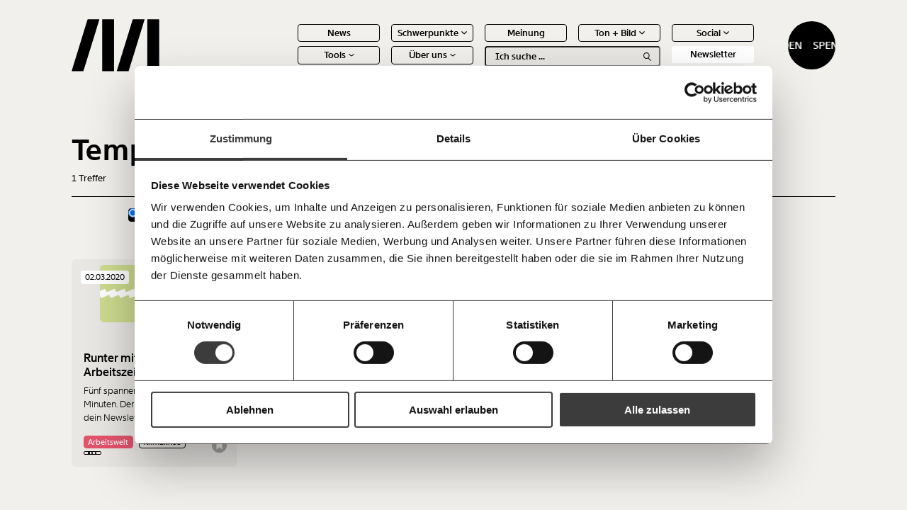

--- FILE ---
content_type: text/html; charset=UTF-8
request_url: https://www.moment.at/tag/tempo-140/
body_size: 12568
content:
<!doctype html>
<html lang="de" class="no-js">

<head>
    <meta charset="UTF-8">
    <title>Tempo 140 - Moment.at</title>
    <meta http-equiv="X-UA-Compatible" content="IE=edge,chrome=1">
    <meta name="viewport" content="width=device-width, initial-scale=1.0">
    <link rel="shortcut icon" href="https://www.moment.at/wp-content/themes/mom/assets/img/favicon.ico" type="image/x-icon">
    <link rel="apple-touch-icon" sizes="180x180" href="https://www.moment.at/wp-content/themes/mom/assets/img/favicon/apple-touch-icon.png">
    <link rel="icon" type="image/png" sizes="32x32" href="https://www.moment.at/wp-content/themes/mom/assets/img/favicon/favicon-32x32.png">
    <link rel="icon" type="image/png" sizes="16x16" href="https://www.moment.at/wp-content/themes/mom/assets/img/favicon/favicon-16x16.png">
    <link rel="manifest" href="https://www.moment.at/wp-content/themes/mom/assets/img/favicon/site.webmanifest">
    <link rel="mask-icon" href="https://www.moment.at/wp-content/themes/mom/assets/img/favicon/safari-pinned-tab.svg" color="#5bbad5">
    <meta name="msapplication-TileColor" content="#da532c">
    <meta name="theme-color" content="#ffffff">

    
    <meta name='robots' content='index, follow, max-image-preview:large, max-snippet:-1, max-video-preview:-1' />

	<!-- This site is optimized with the Yoast SEO plugin v25.2 - https://yoast.com/wordpress/plugins/seo/ -->
	<link rel="canonical" href="https://www.moment.at/tag/tempo-140/" />
	<meta property="og:locale" content="de_DE" />
	<meta property="og:type" content="article" />
	<meta property="og:title" content="Tempo 140 - Moment.at" />
	<meta property="og:url" content="https://www.moment.at/tag/tempo-140/" />
	<meta property="og:site_name" content="Moment.at" />
	<meta name="twitter:card" content="summary_large_image" />
	<script type="application/ld+json" class="yoast-schema-graph">{"@context":"https://schema.org","@graph":[{"@type":"CollectionPage","@id":"https://www.moment.at/tag/tempo-140/","url":"https://www.moment.at/tag/tempo-140/","name":"Tempo 140 - Moment.at","isPartOf":{"@id":"https://www.moment.at/#website"},"primaryImageOfPage":{"@id":"https://www.moment.at/tag/tempo-140/#primaryimage"},"image":{"@id":"https://www.moment.at/tag/tempo-140/#primaryimage"},"thumbnailUrl":"https://www.moment.at/wp-content/uploads/2024/01/mm_greenwhite_kl-1.jpg","breadcrumb":{"@id":"https://www.moment.at/tag/tempo-140/#breadcrumb"},"inLanguage":"de"},{"@type":"ImageObject","inLanguage":"de","@id":"https://www.moment.at/tag/tempo-140/#primaryimage","url":"https://www.moment.at/wp-content/uploads/2024/01/mm_greenwhite_kl-1.jpg","contentUrl":"https://www.moment.at/wp-content/uploads/2024/01/mm_greenwhite_kl-1.jpg","width":2400,"height":1080},{"@type":"BreadcrumbList","@id":"https://www.moment.at/tag/tempo-140/#breadcrumb","itemListElement":[{"@type":"ListItem","position":1,"name":"Startseite","item":"https://www.moment.at/"},{"@type":"ListItem","position":2,"name":"Tempo 140"}]},{"@type":"WebSite","@id":"https://www.moment.at/#website","url":"https://www.moment.at/","name":"Moment.at","description":"Journalismus mit Haltung. Immer im Interesse der Vielen.","potentialAction":[{"@type":"SearchAction","target":{"@type":"EntryPoint","urlTemplate":"https://www.moment.at/?s={search_term_string}"},"query-input":{"@type":"PropertyValueSpecification","valueRequired":true,"valueName":"search_term_string"}}],"inLanguage":"de"}]}</script>
	<!-- / Yoast SEO plugin. -->


<link rel="alternate" type="application/rss+xml" title="Moment.at &raquo; Schlagwort-Feed zu Tempo 140" href="https://www.moment.at/tag/tempo-140/feed/" />
<style id='wp-img-auto-sizes-contain-inline-css' type='text/css'>
img:is([sizes=auto i],[sizes^="auto," i]){contain-intrinsic-size:3000px 1500px}
/*# sourceURL=wp-img-auto-sizes-contain-inline-css */
</style>
<link rel='stylesheet' id='sbi_styles-css' href='https://www.moment.at/wp-content/plugins/instagram-feed-pro/css/sbi-styles.min.css?ver=6.7.0' type='text/css' media='all' />
<style id='wp-emoji-styles-inline-css' type='text/css'>

	img.wp-smiley, img.emoji {
		display: inline !important;
		border: none !important;
		box-shadow: none !important;
		height: 1em !important;
		width: 1em !important;
		margin: 0 0.07em !important;
		vertical-align: -0.1em !important;
		background: none !important;
		padding: 0 !important;
	}
/*# sourceURL=wp-emoji-styles-inline-css */
</style>
<style id='classic-theme-styles-inline-css' type='text/css'>
/*! This file is auto-generated */
.wp-block-button__link{color:#fff;background-color:#32373c;border-radius:9999px;box-shadow:none;text-decoration:none;padding:calc(.667em + 2px) calc(1.333em + 2px);font-size:1.125em}.wp-block-file__button{background:#32373c;color:#fff;text-decoration:none}
/*# sourceURL=/wp-includes/css/classic-themes.min.css */
</style>
<link rel='stylesheet' id='search-filter-plugin-styles-css' href='https://www.moment.at/wp-content/plugins/search-filter-pro/public/assets/css/search-filter.min.css?ver=2.5.20' type='text/css' media='all' />
<link rel='stylesheet' id='style-css' href='https://www.moment.at/wp-content/themes/mom/dist/css/frontend.css?ver=1.3.9' type='text/css' media='all' />
<link rel='stylesheet' id='taxopress-frontend-css-css' href='https://www.moment.at/wp-content/plugins/simple-tags/assets/frontend/css/frontend.css?ver=3.33.0' type='text/css' media='all' />
<script type="text/javascript" data-cookieconsent=\"necessary\" src="https://www.moment.at/wp-includes/js/jquery/jquery.min.js?ver=3.7.1" id="jquery-core-js"></script>
<script type="text/javascript" data-cookieconsent=\"necessary\" src="https://www.moment.at/wp-includes/js/jquery/jquery-migrate.min.js?ver=3.4.1" id="jquery-migrate-js"></script>
<script type="text/javascript" id="search-filter-plugin-build-js-extra">
/* <![CDATA[ */
var SF_LDATA = {"ajax_url":"https://www.moment.at/wp-admin/admin-ajax.php","home_url":"https://www.moment.at/","extensions":[]};
//# sourceURL=search-filter-plugin-build-js-extra
/* ]]> */
</script>
<script type="text/javascript" data-cookieconsent=\"necessary\" src="https://www.moment.at/wp-content/plugins/search-filter-pro/public/assets/js/search-filter-build.min.js?ver=2.5.20" id="search-filter-plugin-build-js"></script>
<script type="text/javascript" data-cookieconsent=\"necessary\" src="https://www.moment.at/wp-content/plugins/search-filter-pro/public/assets/js/chosen.jquery.min.js?ver=2.5.20" id="search-filter-plugin-chosen-js"></script>
<script type="text/javascript" data-cookieconsent=\"necessary\" src="https://www.moment.at/wp-content/plugins/simple-tags/assets/frontend/js/frontend.js?ver=3.33.0" id="taxopress-frontend-js-js"></script>
<link rel="https://api.w.org/" href="https://www.moment.at/wp-json/" /><link rel="alternate" title="JSON" type="application/json" href="https://www.moment.at/wp-json/wp/v2/tags/3248" /><link rel="EditURI" type="application/rsd+xml" title="RSD" href="https://www.moment.at/xmlrpc.php?rsd" />
<meta name="generator" content="WordPress 6.9" />

            <!-- Google Tag Manager -->
        <script type="application/javascript">(function(w,d,s,l,i){w[l]=w[l]||[];w[l].push({'gtm.start':
                    new Date().getTime(),event:'gtm.js'});var f=d.getElementsByTagName(s)[0],
                j=d.createElement(s),dl=l!='dataLayer'?'&l='+l:'';j.async=true;j.src=
                'https://www.googletagmanager.com/gtm.js?id='+i+dl;f.parentNode.insertBefore(j,f);
            })(window,document,'script','dataLayer','GTM-MFC68RCS');</script>
        <!-- End Google Tag Manager -->
    

    <script type="application/javascript">

        window.wordpessObject = {
            templateUrl: "https://www.moment.at/wp-content/themes/mom",
            siteurl: "https://www.moment.at",
            ajaxurl: "https://www.moment.at/wp-admin/admin-ajax.php"
        }

        window.glossary = [];

    </script>
    <style>
        .column-slider__slide {
            display: block;
        }
    </style>

<style id='global-styles-inline-css' type='text/css'>
:root{--wp--preset--aspect-ratio--square: 1;--wp--preset--aspect-ratio--4-3: 4/3;--wp--preset--aspect-ratio--3-4: 3/4;--wp--preset--aspect-ratio--3-2: 3/2;--wp--preset--aspect-ratio--2-3: 2/3;--wp--preset--aspect-ratio--16-9: 16/9;--wp--preset--aspect-ratio--9-16: 9/16;--wp--preset--color--black: #000000;--wp--preset--color--cyan-bluish-gray: #abb8c3;--wp--preset--color--white: #ffffff;--wp--preset--color--pale-pink: #f78da7;--wp--preset--color--vivid-red: #cf2e2e;--wp--preset--color--luminous-vivid-orange: #ff6900;--wp--preset--color--luminous-vivid-amber: #fcb900;--wp--preset--color--light-green-cyan: #7bdcb5;--wp--preset--color--vivid-green-cyan: #00d084;--wp--preset--color--pale-cyan-blue: #8ed1fc;--wp--preset--color--vivid-cyan-blue: #0693e3;--wp--preset--color--vivid-purple: #9b51e0;--wp--preset--gradient--vivid-cyan-blue-to-vivid-purple: linear-gradient(135deg,rgb(6,147,227) 0%,rgb(155,81,224) 100%);--wp--preset--gradient--light-green-cyan-to-vivid-green-cyan: linear-gradient(135deg,rgb(122,220,180) 0%,rgb(0,208,130) 100%);--wp--preset--gradient--luminous-vivid-amber-to-luminous-vivid-orange: linear-gradient(135deg,rgb(252,185,0) 0%,rgb(255,105,0) 100%);--wp--preset--gradient--luminous-vivid-orange-to-vivid-red: linear-gradient(135deg,rgb(255,105,0) 0%,rgb(207,46,46) 100%);--wp--preset--gradient--very-light-gray-to-cyan-bluish-gray: linear-gradient(135deg,rgb(238,238,238) 0%,rgb(169,184,195) 100%);--wp--preset--gradient--cool-to-warm-spectrum: linear-gradient(135deg,rgb(74,234,220) 0%,rgb(151,120,209) 20%,rgb(207,42,186) 40%,rgb(238,44,130) 60%,rgb(251,105,98) 80%,rgb(254,248,76) 100%);--wp--preset--gradient--blush-light-purple: linear-gradient(135deg,rgb(255,206,236) 0%,rgb(152,150,240) 100%);--wp--preset--gradient--blush-bordeaux: linear-gradient(135deg,rgb(254,205,165) 0%,rgb(254,45,45) 50%,rgb(107,0,62) 100%);--wp--preset--gradient--luminous-dusk: linear-gradient(135deg,rgb(255,203,112) 0%,rgb(199,81,192) 50%,rgb(65,88,208) 100%);--wp--preset--gradient--pale-ocean: linear-gradient(135deg,rgb(255,245,203) 0%,rgb(182,227,212) 50%,rgb(51,167,181) 100%);--wp--preset--gradient--electric-grass: linear-gradient(135deg,rgb(202,248,128) 0%,rgb(113,206,126) 100%);--wp--preset--gradient--midnight: linear-gradient(135deg,rgb(2,3,129) 0%,rgb(40,116,252) 100%);--wp--preset--font-size--small: 13px;--wp--preset--font-size--medium: 20px;--wp--preset--font-size--large: 36px;--wp--preset--font-size--x-large: 42px;--wp--preset--spacing--20: 0.44rem;--wp--preset--spacing--30: 0.67rem;--wp--preset--spacing--40: 1rem;--wp--preset--spacing--50: 1.5rem;--wp--preset--spacing--60: 2.25rem;--wp--preset--spacing--70: 3.38rem;--wp--preset--spacing--80: 5.06rem;--wp--preset--shadow--natural: 6px 6px 9px rgba(0, 0, 0, 0.2);--wp--preset--shadow--deep: 12px 12px 50px rgba(0, 0, 0, 0.4);--wp--preset--shadow--sharp: 6px 6px 0px rgba(0, 0, 0, 0.2);--wp--preset--shadow--outlined: 6px 6px 0px -3px rgb(255, 255, 255), 6px 6px rgb(0, 0, 0);--wp--preset--shadow--crisp: 6px 6px 0px rgb(0, 0, 0);}:where(.is-layout-flex){gap: 0.5em;}:where(.is-layout-grid){gap: 0.5em;}body .is-layout-flex{display: flex;}.is-layout-flex{flex-wrap: wrap;align-items: center;}.is-layout-flex > :is(*, div){margin: 0;}body .is-layout-grid{display: grid;}.is-layout-grid > :is(*, div){margin: 0;}:where(.wp-block-columns.is-layout-flex){gap: 2em;}:where(.wp-block-columns.is-layout-grid){gap: 2em;}:where(.wp-block-post-template.is-layout-flex){gap: 1.25em;}:where(.wp-block-post-template.is-layout-grid){gap: 1.25em;}.has-black-color{color: var(--wp--preset--color--black) !important;}.has-cyan-bluish-gray-color{color: var(--wp--preset--color--cyan-bluish-gray) !important;}.has-white-color{color: var(--wp--preset--color--white) !important;}.has-pale-pink-color{color: var(--wp--preset--color--pale-pink) !important;}.has-vivid-red-color{color: var(--wp--preset--color--vivid-red) !important;}.has-luminous-vivid-orange-color{color: var(--wp--preset--color--luminous-vivid-orange) !important;}.has-luminous-vivid-amber-color{color: var(--wp--preset--color--luminous-vivid-amber) !important;}.has-light-green-cyan-color{color: var(--wp--preset--color--light-green-cyan) !important;}.has-vivid-green-cyan-color{color: var(--wp--preset--color--vivid-green-cyan) !important;}.has-pale-cyan-blue-color{color: var(--wp--preset--color--pale-cyan-blue) !important;}.has-vivid-cyan-blue-color{color: var(--wp--preset--color--vivid-cyan-blue) !important;}.has-vivid-purple-color{color: var(--wp--preset--color--vivid-purple) !important;}.has-black-background-color{background-color: var(--wp--preset--color--black) !important;}.has-cyan-bluish-gray-background-color{background-color: var(--wp--preset--color--cyan-bluish-gray) !important;}.has-white-background-color{background-color: var(--wp--preset--color--white) !important;}.has-pale-pink-background-color{background-color: var(--wp--preset--color--pale-pink) !important;}.has-vivid-red-background-color{background-color: var(--wp--preset--color--vivid-red) !important;}.has-luminous-vivid-orange-background-color{background-color: var(--wp--preset--color--luminous-vivid-orange) !important;}.has-luminous-vivid-amber-background-color{background-color: var(--wp--preset--color--luminous-vivid-amber) !important;}.has-light-green-cyan-background-color{background-color: var(--wp--preset--color--light-green-cyan) !important;}.has-vivid-green-cyan-background-color{background-color: var(--wp--preset--color--vivid-green-cyan) !important;}.has-pale-cyan-blue-background-color{background-color: var(--wp--preset--color--pale-cyan-blue) !important;}.has-vivid-cyan-blue-background-color{background-color: var(--wp--preset--color--vivid-cyan-blue) !important;}.has-vivid-purple-background-color{background-color: var(--wp--preset--color--vivid-purple) !important;}.has-black-border-color{border-color: var(--wp--preset--color--black) !important;}.has-cyan-bluish-gray-border-color{border-color: var(--wp--preset--color--cyan-bluish-gray) !important;}.has-white-border-color{border-color: var(--wp--preset--color--white) !important;}.has-pale-pink-border-color{border-color: var(--wp--preset--color--pale-pink) !important;}.has-vivid-red-border-color{border-color: var(--wp--preset--color--vivid-red) !important;}.has-luminous-vivid-orange-border-color{border-color: var(--wp--preset--color--luminous-vivid-orange) !important;}.has-luminous-vivid-amber-border-color{border-color: var(--wp--preset--color--luminous-vivid-amber) !important;}.has-light-green-cyan-border-color{border-color: var(--wp--preset--color--light-green-cyan) !important;}.has-vivid-green-cyan-border-color{border-color: var(--wp--preset--color--vivid-green-cyan) !important;}.has-pale-cyan-blue-border-color{border-color: var(--wp--preset--color--pale-cyan-blue) !important;}.has-vivid-cyan-blue-border-color{border-color: var(--wp--preset--color--vivid-cyan-blue) !important;}.has-vivid-purple-border-color{border-color: var(--wp--preset--color--vivid-purple) !important;}.has-vivid-cyan-blue-to-vivid-purple-gradient-background{background: var(--wp--preset--gradient--vivid-cyan-blue-to-vivid-purple) !important;}.has-light-green-cyan-to-vivid-green-cyan-gradient-background{background: var(--wp--preset--gradient--light-green-cyan-to-vivid-green-cyan) !important;}.has-luminous-vivid-amber-to-luminous-vivid-orange-gradient-background{background: var(--wp--preset--gradient--luminous-vivid-amber-to-luminous-vivid-orange) !important;}.has-luminous-vivid-orange-to-vivid-red-gradient-background{background: var(--wp--preset--gradient--luminous-vivid-orange-to-vivid-red) !important;}.has-very-light-gray-to-cyan-bluish-gray-gradient-background{background: var(--wp--preset--gradient--very-light-gray-to-cyan-bluish-gray) !important;}.has-cool-to-warm-spectrum-gradient-background{background: var(--wp--preset--gradient--cool-to-warm-spectrum) !important;}.has-blush-light-purple-gradient-background{background: var(--wp--preset--gradient--blush-light-purple) !important;}.has-blush-bordeaux-gradient-background{background: var(--wp--preset--gradient--blush-bordeaux) !important;}.has-luminous-dusk-gradient-background{background: var(--wp--preset--gradient--luminous-dusk) !important;}.has-pale-ocean-gradient-background{background: var(--wp--preset--gradient--pale-ocean) !important;}.has-electric-grass-gradient-background{background: var(--wp--preset--gradient--electric-grass) !important;}.has-midnight-gradient-background{background: var(--wp--preset--gradient--midnight) !important;}.has-small-font-size{font-size: var(--wp--preset--font-size--small) !important;}.has-medium-font-size{font-size: var(--wp--preset--font-size--medium) !important;}.has-large-font-size{font-size: var(--wp--preset--font-size--large) !important;}.has-x-large-font-size{font-size: var(--wp--preset--font-size--x-large) !important;}
/*# sourceURL=global-styles-inline-css */
</style>
</head>

<body class="archive tag tag-tempo-140 tag-3248 wp-theme-mom" data-theme="arbeitswelt">

    <!-- Google Tag Manager (noscript) -->
    <noscript><iframe src="https://www.googletagmanager.com/ns.html?id=GTM-MFC68RCS"
                      height="0" width="0" style="display:none;visibility:hidden"></iframe></noscript>
    <!-- End Google Tag Manager (noscript) -->

<header class="header header--black">
    <a href="https://www.moment.at" class="header__logo-wrapper">
        <img src="https://www.moment.at/wp-content/themes/mom/assets/img/logo-full-white.png" class="white" alt="Moment.at">
        <img src="https://www.moment.at/wp-content/themes/mom/assets/img/logo-full-black.png" class="black" alt="Moment.at">
    </a>

    <a href="https://www.moment.at" class="header__logo-wrapper header__logo-wrapper--small">
        <img src="https://www.moment.at/wp-content/themes/mom/assets/img/logo-short-white.svg" class="white" alt="Moment.at">
        <img src="https://www.moment.at/wp-content/themes/mom/assets/img/logo-short-black.svg" class="black" alt="Moment.at">
    </a>

    <div class="header__menu-wrapper">
        <nav class="header__main-menu"><ul id="menu-header-menu" class="main-menu"><li id='menu-item-1548' class='top-item '><a href='https://www.moment.at/news/'>News</span></a></li><li id='menu-item-199' class='top-item has-children'><a href=''>Schwerpunkte</span>
<div class="icon icon-chevron-down">
    <img src="https://www.moment.at/wp-content/themes/mom/assets/img/icons/chevron-down-white.svg" class="white" alt="chevron-down">
    <img src="https://www.moment.at/wp-content/themes/mom/assets/img/icons/chevron-down-black.svg" class="black" alt="chevron-down">
</div></a><ul class='sub-level'><li id='menu-item-200' class='sub-item'><a href='https://www.moment.at/arbeitswelt/'>Arbeitswelt</span></a></li><li id='menu-item-488' class='sub-item'><a href='https://www.moment.at/demokratie/'>Demokratie</span></a></li><li id='menu-item-2116' class='sub-item'><a href='https://www.moment.at/fortschritt/'>Fortschritt</span></a></li><li id='menu-item-487' class='sub-item'><a href='https://www.moment.at/gesundheit/'>Gesundheit</span></a></li><li id='menu-item-2118' class='sub-item'><a href='https://www.moment.at/kapitalismus/'>Kapitalismus</span></a></li><li id='menu-item-475' class='sub-item'><a href='https://www.moment.at/klimakrise/'>Klimakrise</span></a></li><li id='menu-item-2117' class='sub-item'><a href='https://www.moment.at/ungleichheit/'>Ungleichheit</span></a></li></ul></li><li id='menu-item-476' class='top-item '><a href='https://www.moment.at/category/meinung/'>Meinung</span></a></li><li id='menu-item-194' class='top-item has-children'><a href=''>Ton + Bild</span>
<div class="icon icon-chevron-down">
    <img src="https://www.moment.at/wp-content/themes/mom/assets/img/icons/chevron-down-white.svg" class="white" alt="chevron-down">
    <img src="https://www.moment.at/wp-content/themes/mom/assets/img/icons/chevron-down-black.svg" class="black" alt="chevron-down">
</div></a><ul class='sub-level'><li id='menu-item-530' class='sub-item'><a href='https://www.moment.at/category/video/'>Videos</span></a></li><li id='menu-item-531' class='sub-item'><a href='https://www.moment.at/category/podcast/'>Podcasts</span></a></li></ul></li><li id='menu-item-527' class='top-item has-children'><a href=''>Social</span>
<div class="icon icon-chevron-down">
    <img src="https://www.moment.at/wp-content/themes/mom/assets/img/icons/chevron-down-white.svg" class="white" alt="chevron-down">
    <img src="https://www.moment.at/wp-content/themes/mom/assets/img/icons/chevron-down-black.svg" class="black" alt="chevron-down">
</div></a><ul class='sub-level'><li id='menu-item-25435' class='sub-item'><a href='https://bsky.app/profile/moment.at'>Bluesky</span></a></li><li id='menu-item-26772' class='sub-item'><a href='https://www.facebook.com/momentat/'>Facebook</span></a></li><li id='menu-item-25441' class='sub-item'><a href='https://www.instagram.com/moment_magazin/'>Instagram</span></a></li><li id='menu-item-25443' class='sub-item'><a href='https://mastodon.social/@moment_magazin'>Mastodon</span></a></li><li id='menu-item-25442' class='sub-item'><a href='https://www.tiktok.com/@moment_magazin'>Tiktok</span></a></li><li id='menu-item-25431' class='sub-item'><a href='https://www.youtube.com/@MomentMagazin'>Youtube</span></a></li></ul></li><li id='menu-item-196' class='top-item has-children'><a href=''>Tools</span>
<div class="icon icon-chevron-down">
    <img src="https://www.moment.at/wp-content/themes/mom/assets/img/icons/chevron-down-white.svg" class="white" alt="chevron-down">
    <img src="https://www.moment.at/wp-content/themes/mom/assets/img/icons/chevron-down-black.svg" class="black" alt="chevron-down">
</div></a><ul class='sub-level'><li id='menu-item-38609' class='sub-item'><a href='https://mietmonitor.at/'>Befristungs-Monoitor</span></a></li><li id='menu-item-32389' class='sub-item'><a href='https://www.momentum-institut.at/koalitions-kompass/'>Koalitions-Kompass</span></a></li><li id='menu-item-203' class='sub-item'><a href='https://www.momentum-institut.at/parlagram'>Parlagramm</span></a></li><li id='menu-item-478' class='sub-item'><a href='https://vermoegen.moment.at/'>Vermögenspixel</span></a></li><li id='menu-item-202' class='sub-item'><a href='https://www.momentum-institut.at/arbeitslosenrechner/'>Arbeitslosen-Risiko-Test</span></a></li><li id='menu-item-477' class='sub-item'><a href='https://www.momentum-institut.at/pflegerechner/'>Pflegerechner</span></a></li></ul></li><li id='menu-item-479' class='top-item has-children'><a href=''>Über uns</span>
<div class="icon icon-chevron-down">
    <img src="https://www.moment.at/wp-content/themes/mom/assets/img/icons/chevron-down-white.svg" class="white" alt="chevron-down">
    <img src="https://www.moment.at/wp-content/themes/mom/assets/img/icons/chevron-down-black.svg" class="black" alt="chevron-down">
</div></a><ul class='sub-level'><li id='menu-item-2119' class='sub-item'><a href='https://www.moment.at/ueber-uns/'>Über uns</span></a></li><li id='menu-item-2120' class='sub-item'><a href='https://www.moment.at/ueber-uns#team'>Team</span></a></li><li id='menu-item-2122' class='sub-item'><a href='https://www.moment.at/ueber-uns#pressebereich'>Jahresberichte</span></a></li><li id='menu-item-2123' class='sub-item'><a href='https://www.moment.at/ueber-uns#pressebereich'>Pressebereich</span></a></li></ul></li><li class='main-menu__search-bar'><div class="search-bar">
    <form class="search-bar__input-wrapper" action="/">
        <input type="text" placeholder="Ich suche ..." name="s" autocomplete="off">
        <div class="search-bar__search-icon">
            
<div class="icon icon-search">
    <img src="https://www.moment.at/wp-content/themes/mom/assets/img/icons/search-white.svg" class="white" alt="search">
    <img src="https://www.moment.at/wp-content/themes/mom/assets/img/icons/search-black.svg" class="black" alt="search">
</div>        </div>
    </form>

    <div class="search-bar__suggestions-wrapper">
        <ul class="search-bar__suggestions-container">
            <li><a href="#"><strong>Text</strong> second</a></li>
        </ul>
    </div>
</div></li><li class='main-menu__newsletter'><div class="newsletter-button">
    Newsletter
</div></li></ul></nav>    </div>

    <div class="header__donate-button"><div class="donate-button">
    <span>Spenden</span>
    <span>Spenden</span>
</div></div>

    <div class="header__mobile-menu-trigger">
        <span></span><span></span><span></span>
    </div>

    <div class="header__outside-menu">
        <div class="header__bookmarks-icon">
            <div class="favorites-trigger">
    <div class="favorites-trigger__icon-wrapper">
        <div class="favorites-trigger__icon-empty">
            
<div class="icon icon-favorites-trigger">
    <img src="https://www.moment.at/wp-content/themes/mom/assets/img/icons/favorites-trigger-white.svg" class="white" alt="favorites-trigger">
    <img src="https://www.moment.at/wp-content/themes/mom/assets/img/icons/favorites-trigger-black.svg" class="black" alt="favorites-trigger">
</div>        </div>

        <div class="favorites-trigger__icon-full">
            
<div class="icon icon-favorites-trigger-full">
    <img src="https://www.moment.at/wp-content/themes/mom/assets/img/icons/favorites-trigger-full-white.svg" class="white" alt="favorites-trigger-full">
    <img src="https://www.moment.at/wp-content/themes/mom/assets/img/icons/favorites-trigger-full-black.svg" class="black" alt="favorites-trigger-full">
</div>        </div>
    </div>

    <div class="favorites-trigger__number">
        10
    </div>
</div>        </div>
    </div>

    <div class="mobile-donate-button">
    <div class="donate-button">
    <span>Spenden</span>
    <span>Spenden</span>
</div></div>


</header>

<div class="mobile-menu">
    <div class="mobile-menu__main-content">
        <div class="mobile-menu__search-bar">
            <div class="search-bar">
    <form class="search-bar__input-wrapper" action="/">
        <input type="text" placeholder="Ich suche ..." name="s" autocomplete="off">
        <div class="search-bar__search-icon">
            
<div class="icon icon-search">
    <img src="https://www.moment.at/wp-content/themes/mom/assets/img/icons/search-white.svg" class="white" alt="search">
    <img src="https://www.moment.at/wp-content/themes/mom/assets/img/icons/search-black.svg" class="black" alt="search">
</div>        </div>
    </form>

    <div class="search-bar__suggestions-wrapper">
        <ul class="search-bar__suggestions-container">
            <li><a href="#"><strong>Text</strong> second</a></li>
        </ul>
    </div>
</div>        </div>

        <div class="mobile-menu__main-menu">
            <nav class="header__main-menu"><ul id="menu-header-menu-1" class="main-menu"><li id='menu-item-1548' class='top-item '><a href='https://www.moment.at/news/'>News</span></a></li><li id='menu-item-199' class='top-item has-children'><a href=''>Schwerpunkte</span>
<div class="icon icon-chevron-down">
    <img src="https://www.moment.at/wp-content/themes/mom/assets/img/icons/chevron-down-white.svg" class="white" alt="chevron-down">
    <img src="https://www.moment.at/wp-content/themes/mom/assets/img/icons/chevron-down-black.svg" class="black" alt="chevron-down">
</div></a><ul class='sub-level'><li id='menu-item-200' class='sub-item'><a href='https://www.moment.at/arbeitswelt/'>Arbeitswelt</span></a></li><li id='menu-item-488' class='sub-item'><a href='https://www.moment.at/demokratie/'>Demokratie</span></a></li><li id='menu-item-2116' class='sub-item'><a href='https://www.moment.at/fortschritt/'>Fortschritt</span></a></li><li id='menu-item-487' class='sub-item'><a href='https://www.moment.at/gesundheit/'>Gesundheit</span></a></li><li id='menu-item-2118' class='sub-item'><a href='https://www.moment.at/kapitalismus/'>Kapitalismus</span></a></li><li id='menu-item-475' class='sub-item'><a href='https://www.moment.at/klimakrise/'>Klimakrise</span></a></li><li id='menu-item-2117' class='sub-item'><a href='https://www.moment.at/ungleichheit/'>Ungleichheit</span></a></li></ul></li><li id='menu-item-476' class='top-item '><a href='https://www.moment.at/category/meinung/'>Meinung</span></a></li><li id='menu-item-194' class='top-item has-children'><a href=''>Ton + Bild</span>
<div class="icon icon-chevron-down">
    <img src="https://www.moment.at/wp-content/themes/mom/assets/img/icons/chevron-down-white.svg" class="white" alt="chevron-down">
    <img src="https://www.moment.at/wp-content/themes/mom/assets/img/icons/chevron-down-black.svg" class="black" alt="chevron-down">
</div></a><ul class='sub-level'><li id='menu-item-530' class='sub-item'><a href='https://www.moment.at/category/video/'>Videos</span></a></li><li id='menu-item-531' class='sub-item'><a href='https://www.moment.at/category/podcast/'>Podcasts</span></a></li></ul></li><li id='menu-item-527' class='top-item has-children'><a href=''>Social</span>
<div class="icon icon-chevron-down">
    <img src="https://www.moment.at/wp-content/themes/mom/assets/img/icons/chevron-down-white.svg" class="white" alt="chevron-down">
    <img src="https://www.moment.at/wp-content/themes/mom/assets/img/icons/chevron-down-black.svg" class="black" alt="chevron-down">
</div></a><ul class='sub-level'><li id='menu-item-25435' class='sub-item'><a href='https://bsky.app/profile/moment.at'>Bluesky</span></a></li><li id='menu-item-26772' class='sub-item'><a href='https://www.facebook.com/momentat/'>Facebook</span></a></li><li id='menu-item-25441' class='sub-item'><a href='https://www.instagram.com/moment_magazin/'>Instagram</span></a></li><li id='menu-item-25443' class='sub-item'><a href='https://mastodon.social/@moment_magazin'>Mastodon</span></a></li><li id='menu-item-25442' class='sub-item'><a href='https://www.tiktok.com/@moment_magazin'>Tiktok</span></a></li><li id='menu-item-25431' class='sub-item'><a href='https://www.youtube.com/@MomentMagazin'>Youtube</span></a></li></ul></li><li id='menu-item-196' class='top-item has-children'><a href=''>Tools</span>
<div class="icon icon-chevron-down">
    <img src="https://www.moment.at/wp-content/themes/mom/assets/img/icons/chevron-down-white.svg" class="white" alt="chevron-down">
    <img src="https://www.moment.at/wp-content/themes/mom/assets/img/icons/chevron-down-black.svg" class="black" alt="chevron-down">
</div></a><ul class='sub-level'><li id='menu-item-38609' class='sub-item'><a href='https://mietmonitor.at/'>Befristungs-Monoitor</span></a></li><li id='menu-item-32389' class='sub-item'><a href='https://www.momentum-institut.at/koalitions-kompass/'>Koalitions-Kompass</span></a></li><li id='menu-item-203' class='sub-item'><a href='https://www.momentum-institut.at/parlagram'>Parlagramm</span></a></li><li id='menu-item-478' class='sub-item'><a href='https://vermoegen.moment.at/'>Vermögenspixel</span></a></li><li id='menu-item-202' class='sub-item'><a href='https://www.momentum-institut.at/arbeitslosenrechner/'>Arbeitslosen-Risiko-Test</span></a></li><li id='menu-item-477' class='sub-item'><a href='https://www.momentum-institut.at/pflegerechner/'>Pflegerechner</span></a></li></ul></li><li id='menu-item-479' class='top-item has-children'><a href=''>Über uns</span>
<div class="icon icon-chevron-down">
    <img src="https://www.moment.at/wp-content/themes/mom/assets/img/icons/chevron-down-white.svg" class="white" alt="chevron-down">
    <img src="https://www.moment.at/wp-content/themes/mom/assets/img/icons/chevron-down-black.svg" class="black" alt="chevron-down">
</div></a><ul class='sub-level'><li id='menu-item-2119' class='sub-item'><a href='https://www.moment.at/ueber-uns/'>Über uns</span></a></li><li id='menu-item-2120' class='sub-item'><a href='https://www.moment.at/ueber-uns#team'>Team</span></a></li><li id='menu-item-2122' class='sub-item'><a href='https://www.moment.at/ueber-uns#pressebereich'>Jahresberichte</span></a></li><li id='menu-item-2123' class='sub-item'><a href='https://www.moment.at/ueber-uns#pressebereich'>Pressebereich</span></a></li></ul></li><li class='main-menu__search-bar'><div class="search-bar">
    <form class="search-bar__input-wrapper" action="/">
        <input type="text" placeholder="Ich suche ..." name="s" autocomplete="off">
        <div class="search-bar__search-icon">
            
<div class="icon icon-search">
    <img src="https://www.moment.at/wp-content/themes/mom/assets/img/icons/search-white.svg" class="white" alt="search">
    <img src="https://www.moment.at/wp-content/themes/mom/assets/img/icons/search-black.svg" class="black" alt="search">
</div>        </div>
    </form>

    <div class="search-bar__suggestions-wrapper">
        <ul class="search-bar__suggestions-container">
            <li><a href="#"><strong>Text</strong> second</a></li>
        </ul>
    </div>
</div></li><li class='main-menu__newsletter'><div class="newsletter-button">
    Newsletter
</div></li></ul></nav>
            <div class="mobile-menu__favorites-trigger">
                <span>Gemerkte Inhalte <span class="number favorites-total-number"></span></span>
            </div>
        </div>
    </div>

    <div class="mobile-menu__footer">
        <div class="mobile-menu__newsletter-button"><div class="newsletter-button">
    Newsletter
</div></div>

        <div class="mobile-menu__donate-button"><div class="donate-button">
    <span>Spenden</span>
    <span>Spenden</span>
</div></div>
    </div>
</div><div class="video-overlay">
    <div class="video-overlay__close"><span></span><span></span></div>
    <div class="video-overlay__embed-sizer">
        <div class="video-overlay__embed-content-wrapper">
        </div>
    </div>
</div>

<div class="newsletter-popup">
    <div class="newsletter-popup__close-background"></div>

    <div class="newsletter-popup__content-wrapper">
        <div class="newsletter-popup__close-button">
<div class="icon icon-x-thin">
    <img src="https://www.moment.at/wp-content/themes/mom/assets/img/icons/x-thin-white.svg" class="white" alt="x-thin">
    <img src="https://www.moment.at/wp-content/themes/mom/assets/img/icons/x-thin-black.svg" class="black" alt="x-thin">
</div></div>
        <div class="newsletter-popup__page active" data-page="0">
            <div class="newsletter-popup__page-image">
                <img src="https://www.moment.at/wp-content/themes/mom/assets/img/illus/Newsletter_Snippet1.png" alt="Newsletter">
            </div>
            <div class="newsletter-popup__page-content">
                <div class="newsletter-popup__form-title">Immer auf dem Laufenden bleiben mit unseren gratis E-Mail-Newslettern!</div>

                <form class="newsletter-popup__form">
                    <input type="hidden" name="action" value="send_newsletter_form">
                    <div class="newsletter-popup__form-options">
                        <div class="newsletter-popup__option-wrapper">
                            <label>
                                <input type="checkbox" name="signup_morgen_moment">
                                <span class="custom-checkbox"></span>
                                <span class="text-label"><strong>Morgenmoment:</strong> Knackig über die wichtigsten Themen informiert bleiben - morgens in deinem Posteingang</span>
                            </label>
                        </div>

                        <div class="newsletter-popup__option-wrapper">
                            <label>
                                <input type="checkbox" name="signup_gute_woche">
                                <span class="custom-checkbox"></span>
                                <span class="text-label"><strong>Die Gute Woche:</strong> Die guten Nachrichten der Welt nicht aus den Augen verlieren - immer zum Wochenende</span>
                            </label>
                        </div>
                    </div>

                    <div class="newsletter-popup__form-text-input">
                        <input type="email" name="email" required placeholder="E-Mail-Adresse" />
                    </div>

                    <div class="newsletter-popup__form-hint">Ich bin einverstanden, einen regelmäßigen Newsletter zu erhalten. Mehr Informationen: <a href="#">Datenschutz.</a></div>

                    <div class="button button--x-large newsletter-popup__submit-button disabled">Anmelden</div>
                </form>
            </div>
        </div>
        <div class="newsletter-popup__page" data-page="1">
            <div class="newsletter-popup__page-image">
                <img src="https://www.moment.at/wp-content/themes/mom/assets/img/illus/Newsletter_Snippet2.png" alt="Newsletter">
            </div>
            <div class="newsletter-popup__page-content">
                <div class="newsletter-popup__thank-you-title">Vielen Dank für deine Anmeldung!</div>
                <div class="newsletter-popup__thank-you-subtitle">Bald wirst du deinen <span>Morgenmoment</span> und <span>Die Gute Woche</span> von uns erhalten.</div>
            </div>
        </div>
    </div>
</div>
<div class="donate-popup">
    <div class="donate-popup__close-background"></div>

    <div class="donate-popup__content-wrapper">

        <form  class="donate-popup__form" method="get" action="https://www.moment.at/spenden">

            <input class="donate-popup__amount-input" type="hidden" name="amount" value="9">
            <input type="hidden" name="gift_donation_from_name">

            <!--

             0 | 1 | 3 | 6 | 12	once, monthly, quarterly, half-yearly, yearly

             -->
            <input class="donate-popup__interval-input" type="hidden" name="interval" value="0">

            <div class="donate-popup__close-button">
<div class="icon icon-x-thin">
    <img src="https://www.moment.at/wp-content/themes/mom/assets/img/icons/x-thin-white.svg" class="white" alt="x-thin">
    <img src="https://www.moment.at/wp-content/themes/mom/assets/img/icons/x-thin-black.svg" class="black" alt="x-thin">
</div></div>
            <div class="donate-popup__page active" data-page="0">
                <div class="donate-popup__page-left-part">
                    <div class="donate-popup__page-title">
                        Veränderung<br/>beginnt mit Dir!
                    </div>

                    <div class="donate-popup__page-text">
                        Werde <strong>Fördermitglied</strong> und wir können gemeinsam unsere Wirtschaft so gestalten, dass sie für alle funktioniert. Unsere Recherchen sind für alle frei im Netz. Unabhängig und werbefrei. Und das wird auch so bleiben. Kämpf’ mit uns für den Fortschritt und unterstütze uns mit Deinem Mitgliedsbeitrag.
                        <br/><br/>
                        Du überweist lieber direkt?<br>Hier unsere IBAN: AT34 4300 0498 0007 6017<br/>Kontoinhaber: Momentum Institut - Verein für sozialen Fortschritt
                        <br/><br/>
                        <strong>Deine Spende absetzen: <a class="donate-popup__text-link" href="https://www.momentum-institut.at/faq-spenden" target="_blank">Fragen und Antworten.</a></strong>
                    </div>

                    <div class="donate-popup__page-bottom-image">
                        <img src="https://www.moment.at/wp-content/themes/mom/assets/img/illus/Spenden_Snippet1.png" alt="Spenden">
                    </div>
                </div>
                <div class="donate-popup__page-right-part">

                    <div class="donate-popup__donate-types">
                        <div class="donate-popup__donate-type donate-popup__donate-type--subscription">
                            <div class="donate-popup__donate-frequency">
                                <div class="donate-popup__button-input-title">Ich werde Fördermitglied* …</div>

                                <div class="donate-popup__button-inputs-wrapper">
                                    <div class="donate-popup__button-input donate-popup__button-interval active" data-value="1">monatlich</div>
                                    <div class="donate-popup__button-input donate-popup__button-interval" data-value="12">jährlich</div>
                                </div>
                            </div>

                            <div class="donate-popup__donate-sum">
                                <div class="donate-popup__button-input-title">… mit einem Beitrag von* …</div>

                                <div class="donate-popup__button-inputs-wrapper">
                                    <div class="donate-popup__button-input donate-popup__button-amount active" data-value="5">5€</div>
                                    <div class="donate-popup__button-input donate-popup__button-amount" data-value="10">10€</div>
                                    <div class="donate-popup__button-input donate-popup__button-amount" data-value="20">20€</div>
                                    <div class="donate-popup__button-input donate-popup__button-amount" data-value="50">50€</div>
                                    <div class="donate-popup__button-input donate-popup__button-amount" data-value="100">100€</div>
                                    <div class="donate-popup__button-input donate-popup__button-input--custom" data-value="custom"><input name="custom_amount" type="text" value="" class="donate-popup__button-amount-custom" />€</div>
                                </div>
                            </div>
                        </div>

                        <div class="donate-popup__donate-type donate-popup__donate-type--one-time">
                            <div class="donate-popup__donate-sum">
                                <div class="donate-popup__button-input-title">Ich spende einmalig</div>

                                <div class="donate-popup__button-inputs-wrapper">
                                    <div class="donate-popup__button-input donate-popup__button-amount" data-value="5">5€</div>
                                    <div class="donate-popup__button-input donate-popup__button-amount" data-value="10">10€</div>
                                    <div class="donate-popup__button-input donate-popup__button-amount" data-value="20">20€</div>
                                    <div class="donate-popup__button-input donate-popup__button-amount" data-value="50">50€</div>
                                    <div class="donate-popup__button-input donate-popup__button-amount" data-value="100">100€</div>
                                    <div class="donate-popup__button-input donate-popup__button-input--custom" data-value="custom"><input name="custom_amount" type="text" value="" class="donate-popup__button-amount-custom" />€</div>
                                </div>
                            </div>
                        </div>
                    </div>

                    <div class="donate-popup__option-wrapper">
                        <label>
                            <input type="checkbox" name="is_gift_donation">
                            <span class="custom-checkbox"></span>
                            <span class="text-label">
                                <strong>Ich möchte meine Spende verschenken.</strong>
                                Du erhältst eine E-Mail mit deiner Geschenkurkunde im PDF-Format, welche Du ausdrucken oder weiterleiten und verschenken kannst.
                            </span>
                        </label>
                    </div>
                    <div class="donate-popup__pagination-line">
                        <div class="button button--large donate-popup__pagination-button next">Weiter</div>
                        <div class="donate-popup__pagination-state">1/3</div>
                    </div>
                </div>
            </div>
            <div class="donate-popup__page" data-page="1">
                <div class="donate-popup__page-left-part">

                    <div class="donate-popup__page-title">Persönliche<br/>Angaben</div>

                    <div class="donate-popup__main-form">

                        <div class="donate-popup__form-row">
                            <div class="donate-popup__form-input-wrapper select">
                                <select name="salutation">
                                    <option value="Mrs.">Frau</option>
                                    <option value="Mr.">Herr</option>
                                    <option value="diverse">Divers</option>
                                </select>
                            </div>
                        </div>

                        <div class="donate-popup__form-row">
                            <div class="donate-popup__form-input-wrapper text">
                                <input type="text" name="first_name" placeholder="Vorname*" required>
                            </div>

                            <div class="donate-popup__form-input-wrapper text">
                                <input type="text" name="last_name" placeholder="Nachname*" required>
                            </div>
                        </div>

                        <div class="donate-popup__form-row">
                            <div class="donate-popup__form-input-wrapper text">
                                <input type="email" name="email" placeholder="E-Mail*" required>
                            </div>

                            <div class="donate-popup__form-input-wrapper text">
                                <input type="tel" name="phone" placeholder="Telefon">
                            </div>
                        </div>

                        <div class="donate-popup__form-row wide">
                            <div class="donate-popup__form-input-wrapper text">
                                <input type="text" name="address" placeholder="Adresse" required>
                            </div>
                        </div>

                        <div class="donate-popup__form-row">
                            <div class="donate-popup__form-input-wrapper text">
                                <input type="text" name="post_code" placeholder="Postleitzahl">
                            </div>

                            <div class="donate-popup__form-input-wrapper text">
                                <input type="text" name="city" placeholder="Stadt/Gemeinde">
                            </div>
                        </div>

                        <div class="donate-popup__form-row">
                            <div class="donate-popup__form-input-wrapper select">
                                <select name="country">
                                    <option value="AT" selected>Österreich</option>
                                    <option value="DE">Deutschland</option>
                                    <option value="CH">Schweiz</option>
                                </select>
                            </div>
                        </div>

                        <div class="donate-popup__form-row">
                            <div class="donate-popup__form-input-wrapper text">
                                <!-- YYYY-MM-DD -->
                                <input type="text" name="birthday" minlength="10" maxlength="10" placeholder="Geburtsdatum * (JJJJ-MM-TT) " pattern="\b(19\d{2}|20[01]\d|202[0-9])-(0[1-9]|1[0-2])-(0[1-9]|[12]\d|3[01])\b" required>
                            </div>
                        </div>

                        <div class="donate-popup__form-row">
                            <div class="donate-popup__form-input-wrapper text">
                                <input type="text" name="gift_donation_to_name" placeholder="Geschenk für">
                            </div>
                        </div>

                    </div>
                </div>
                <div class="donate-popup__page-right-part donate-popup__page-right-part--no-padding">
                    <div class="donate-popup__hand-image">
                        <img src="https://www.moment.at/wp-content/themes/mom/assets/img/illus/Spenden_Snippet2.svg" alt="Donate">
                    </div>

                    <div class="donate-popup__subscriptions-list">
                        <div class="donate-popup__option-wrapper">
                            <label>

                                <!-- person_custom_field_ID -->

                                <input type="checkbox" name="person_custom_field_9307">
                                <span class="custom-checkbox"></span>
                                <span class="text-label">
                                <strong>Ja, schickt mir den täglichen Morgenmoment-Newsletter.</strong>
                                Ich erkläre mich mit der Verarbeitung oben eingefüllter Daten für einen regelmäßigen Newsletter Versand einverstanden. Diese Einwilligung kann ich jederzeit widerrufen sowie den Service durch Klick des Abmelde-Links im Newsletter wieder abbestellen.
                            </span>
                            </label>
                        </div>

                        <div class="donate-popup__option-wrapper">
                            <label>
                                <input type="checkbox" name="person_custom_field_9294">
                                <span class="custom-checkbox"></span>
                                <span class="text-label">
                                <strong>Ja, ich freue mich über Post von Momentum (Jahresbericht, Goodies etc.). Postadresse nicht vergessen!</strong>
                                Ich erkläre mich mit der Verarbeitung oben eingefüllter Daten für postalische Informationen einverstanden. Diese Einwilligung kann ich jederzeit widerrufen.
                            </span>
                            </label>
                        </div>

                        <div class="donate-popup__option-wrapper">
                            <label>
                                <input type="checkbox" name="person_custom_field_9295">
                                <span class="custom-checkbox"></span>
                                <span class="text-label">
                                <strong>Ja, ich möchte im nächsten Jahresbericht als Unterstützer:in genannt werden.</strong>
                            </span>
                            </label>
                        </div>
                    </div>

                    <div class="donate-popup__pagination-line">
                        <div class="button button--large donate-popup__pagination-button prev">Zurück</div>
                        <button type="submit" id="submit-donation-form" class="button button--large donate-popup__pagination-button submit">Weiter</button>
                        <div class="donate-popup__pagination-state">2/3</div>
                    </div>
                </div>
            </div>

        </form>
    </div>
</div>
<div class="favorites-overlay">

    <div class="favorites-overlay__close-background"></div>

    <div class="favorites-overlay__content-wrapper">
        <div class="favorites-overlay__content">
            <div class="favorites-overlay__content-sticky-part">
                <div class="favorites-overlay__headline">
                    <div class="favorites-overlay__title">Gemerkte Inhalte</div>
                    <div class="favorites-overlay__close-button">
<div class="icon icon-x-thin">
    <img src="https://www.moment.at/wp-content/themes/mom/assets/img/icons/x-thin-white.svg" class="white" alt="x-thin">
    <img src="https://www.moment.at/wp-content/themes/mom/assets/img/icons/x-thin-black.svg" class="black" alt="x-thin">
</div></div>
                </div>

                <div class="favorites-overlay__info-line">
                    <div class="favorites-overlay__total-posts">
                        <span class="number"></span> Treffer
                    </div>

                    <div class="favorites-overlay__filtered-posts">
                        <span class="number"></span>
                        <span class="filter-value"></span>
                    </div>
                </div>

                <div class="favorites-overlay__filter-wrapper">
                                                                    
                        <div class="button button--x-large button--white favorites-overlay__filter-item" data-category-id="1">
                            Artikel                        </div>
                                                                    
                        <div class="button button--x-large button--white favorites-overlay__filter-item" data-category-id="7">
                            Videos                        </div>
                                                                    
                        <div class="button button--x-large button--white favorites-overlay__filter-item" data-category-id="12">
                            Meinung                        </div>
                                                                    
                        <div class="button button--x-large button--white favorites-overlay__filter-item" data-category-id="15">
                            Podcast                        </div>
                                    </div>
            </div>


            <div class="favorites-overlay__favorites-grid">

            </div>
        </div>
    </div>

</div>
<div class="share-overlay">
    <div class="share-overlay__close-background"></div>

    <div class="share-overlay__content-wrapper no-scrollbar">
        <div class="share-overlay__content">

            <div class="share-overlay__close-button">
<div class="icon icon-x-thin">
    <img src="https://www.moment.at/wp-content/themes/mom/assets/img/icons/x-thin-white.svg" class="white" alt="x-thin">
    <img src="https://www.moment.at/wp-content/themes/mom/assets/img/icons/x-thin-black.svg" class="black" alt="x-thin">
</div></div>
            <div class="share-overlay__header-part">
                <div class="share-overlay__title">Jetzt<br/>einfach<br/>teilen.</div>
            </div>

            <div class="share-overlay__content-part">
                <div class="share-overlay__items">
                    <a href="mailto:?subject=Moment.at - Runter mit Tempo und Arbeitszeit!&body=Schau, was ich auf Moment.at - Runter mit Tempo und Arbeitszeit! von Tom Schaffer gefunden habe! https://www.moment.at/story/runter-mit-tempo-und-arbeitszeit/" target="_blank" class="share-overlay__item"><span class="share-overlay__item-icon">
<div class="icon icon-mail">
    <img src="https://www.moment.at/wp-content/themes/mom/assets/img/icons/mail-white.svg" class="white" alt="mail">
    <img src="https://www.moment.at/wp-content/themes/mom/assets/img/icons/mail-black.svg" class="black" alt="mail">
</div></span>E-Mail</a>
                    <a href="https://wa.me/?text=Schau, was ich auf Moment.at - Runter mit Tempo und Arbeitszeit! von Tom Schaffer gefunden habe! https://www.moment.at/story/runter-mit-tempo-und-arbeitszeit/" target="_blank" class="share-overlay__item"><span class="share-overlay__item-icon">
<div class="icon icon-whatsapp">
    <img src="https://www.moment.at/wp-content/themes/mom/assets/img/icons/whatsapp-white.svg" class="white" alt="whatsapp">
    <img src="https://www.moment.at/wp-content/themes/mom/assets/img/icons/whatsapp-black.svg" class="black" alt="whatsapp">
</div></span>Whatsapp</a>
                    <a href="https://telegram.me/share/url?url=https://www.moment.at/story/runter-mit-tempo-und-arbeitszeit/&text=Schau, was ich auf Moment.at - Runter mit Tempo und Arbeitszeit! von Tom Schaffer gefunden habe! https://www.moment.at/story/runter-mit-tempo-und-arbeitszeit/" target="_blank" class="share-overlay__item"><span class="share-overlay__item-icon">
<div class="icon icon-telegram">
    <img src="https://www.moment.at/wp-content/themes/mom/assets/img/icons/telegram-white.svg" class="white" alt="telegram">
    <img src="https://www.moment.at/wp-content/themes/mom/assets/img/icons/telegram-black.svg" class="black" alt="telegram">
</div></span>Telegram</a>
                    <a href="http://m.me/momentat?text=Schau, was ich auf Moment.at - Runter mit Tempo und Arbeitszeit! von Tom Schaffer gefunden habe! https://www.moment.at/story/runter-mit-tempo-und-arbeitszeit/" target="_blank" class="share-overlay__item"><span class="share-overlay__item-icon">
<div class="icon icon-messenger">
    <img src="https://www.moment.at/wp-content/themes/mom/assets/img/icons/messenger-white.svg" class="white" alt="messenger">
    <img src="https://www.moment.at/wp-content/themes/mom/assets/img/icons/messenger-black.svg" class="black" alt="messenger">
</div></span>Messenger</a>
                    <a href="https://www.facebook.com/sharer/sharer.php?u=https://www.moment.at/story/runter-mit-tempo-und-arbeitszeit/&title=Moment.at - Runter mit Tempo und Arbeitszeit!&quote=Schau, was ich auf Moment.at - Runter mit Tempo und Arbeitszeit! von Tom Schaffer gefunden habe! https://www.moment.at/story/runter-mit-tempo-und-arbeitszeit/" target="_blank" class="share-overlay__item"><span class="share-overlay__item-icon">
<div class="icon icon-facebook">
    <img src="https://www.moment.at/wp-content/themes/mom/assets/img/icons/facebook-white.svg" class="white" alt="facebook">
    <img src="https://www.moment.at/wp-content/themes/mom/assets/img/icons/facebook-black.svg" class="black" alt="facebook">
</div></span>Facebook</a>
                    <a href="https://mastodonshare.com/share" target="_blank" class="share-overlay__item"><span class="share-overlay__item-icon">
<div class="icon icon-mastodon">
    <img src="https://www.moment.at/wp-content/themes/mom/assets/img/icons/mastodon-white.svg" class="white" alt="mastodon">
    <img src="https://www.moment.at/wp-content/themes/mom/assets/img/icons/mastodon-black.svg" class="black" alt="mastodon">
</div></span>Mastodon</a>
                    <a href="https://www.addtoany.com/add_to/threads?linkurl=https://www.moment.at/tag/tempo-140/" target="_blank" class="share-overlay__item"><span class="share-overlay__item-icon">
<div class="icon icon-threads">
    <img src="https://www.moment.at/wp-content/themes/mom/assets/img/icons/threads-white.svg" class="white" alt="threads">
    <img src="https://www.moment.at/wp-content/themes/mom/assets/img/icons/threads-black.svg" class="black" alt="threads">
</div></span>Threads</a>
                    <a href="https://www.moment.at/feed/" target="_blank" class="share-overlay__item"><span class="share-overlay__item-icon">
<div class="icon icon-rss">
    <img src="https://www.moment.at/wp-content/themes/mom/assets/img/icons/rss-white.svg" class="white" alt="rss">
    <img src="https://www.moment.at/wp-content/themes/mom/assets/img/icons/rss-black.svg" class="black" alt="rss">
</div></span>RSS</a>


                    

                    <a href="https://bsky.app/intent/compose?text=Schau, was ich auf @Moment.at gefunden habe: Runter mit Tempo und Arbeitszeit! von @tomschaffer.bsky.social https://www.moment.at/story/runter-mit-tempo-und-arbeitszeit/" target="_blank" class="share-overlay__item"><span class="share-overlay__item-icon">
<div class="icon icon-bsky">
    <img src="https://www.moment.at/wp-content/themes/mom/assets/img/icons/bsky-white.svg" class="white" alt="bsky">
    <img src="https://www.moment.at/wp-content/themes/mom/assets/img/icons/bsky-black.svg" class="black" alt="bsky">
</div></span>Bluesky</a>
                </div>

                <div class="share-overlay__copy-link">
                    <span class="share-overlay__copy-link-text"></span>
                    <div class="share-overlay__copy-button">
                        <span class="idle">Kopieren</span>
                        <span class="done">Kopiert</span>
                    </div>
                </div>
            </div>
        </div>
    </div>
</div>




<!--    -->


<main role="main" class="simple-page search-page">
    <section class="container-fluid">

        <div class="row">
            <div class="col-12">
                <div class="search-page__title">Tempo 140</div>

                                                    
                <div class="search-page__info-line">
                    <div class="search-page__total-entries"><span class="number">1</span> <span class="category">Treffer</span></div>
                    <!--                    <div class="search-page__filter-entries">-->
                    <!--                        <span class="number"></span>-->
                    <!--                        <span class="category"></span>-->
                    <!--                    </div>-->
                </div>
            </div>
        </div>

        <div class="row">
            <div class="col-12">
                <div class="search-page__filter-wrapper no-scrollbar">
                    <!--                    -->                    <!--                    -->                    <!--                        <div class="button button--large search-page__filter-item all active">-->
                    <!--                            Alle-->
                    <!--                        </div>-->
                    <!--                    -->                    <!--                    -->                    <!--                        <div class="button button--large search-page__filter-item category --><!--" data-category-id="--><!--">-->
                    <!--                            -->                    <!--                            -->                    <!--                        </div>-->
                    <!--                    -->                    <!--                    -->                    <!--                        <div class="button button--large search-page__filter-item topic">-->
                    <!--                            Schwerpunkte-->
                    <!--                        </div>-->
                    <!--                    -->                    <form data-sf-form-id='33260' data-is-rtl='0' data-maintain-state='' data-results-url='https://www.moment.at/tag/tempo-140/' data-ajax-url='https://www.moment.at/tag/tempo-140/?sf_data=all' data-ajax-form-url='https://www.moment.at/?sfid=33260&amp;sf_action=get_data&amp;sf_data=form' data-display-result-method='post_type_archive' data-use-history-api='1' data-template-loaded='0' data-taxonomy-archives='1' data-current-taxonomy-archive='post_tag' data-lang-code='de' data-ajax='1' data-ajax-data-type='html' data-ajax-links-selector='.pagination a' data-ajax-target='.search-page__items-grid' data-ajax-pagination-type='infinite_scroll' data-show-scroll-loader='1' data-infinite-scroll-trigger='-100' data-infinite-scroll-result-class='.search-page__item' data-update-ajax-url='1' data-only-results-ajax='1' data-scroll-to-pos='0' data-init-paged='1' data-auto-update='1' data-auto-count='1' data-auto-count-refresh-mode='1' action='https://www.moment.at/tag/tempo-140/' method='post' class='searchandfilter' id='search-filter-form-33260' autocomplete='off' data-instance-count='1'><ul><li class="sf-field-category" data-sf-field-name="_sft_category" data-sf-field-type="category" data-sf-field-input-type="radio" data-sf-term-rewrite='["https:\/\/www.moment.at\/category\/[0]\/"]'>		<ul class="">
					  <li class="sf-level-0 sf-item-0 sf-option-active" data-sf-count="0" data-sf-depth="0"><input  class="sf-input-radio" type="radio" value="" name="_sft_category[]" checked="checked" id="sf-input-b757f18260e24a700263d6b8a0cdf748"><label class="sf-label-radio" for="sf-input-b757f18260e24a700263d6b8a0cdf748">Alle</label></li><li class="sf-level-0 sf-item-12" data-sf-count="0" data-sf-depth="0"><input  class="sf-input-radio" type="radio" value="meinung" name="_sft_category[]" id="sf-input-af76c857767589c28aa07b612b5fcfed"><label class="sf-label-radio" for="sf-input-af76c857767589c28aa07b612b5fcfed">Meinung</label></li><li class="sf-level-0 sf-item-1" data-sf-count="1" data-sf-depth="0"><input  class="sf-input-radio" type="radio" value="news" name="_sft_category[]" id="sf-input-0a65242ce0a1e5a8baad39c0b38feadd"><label class="sf-label-radio" for="sf-input-0a65242ce0a1e5a8baad39c0b38feadd">News</label></li><li class="sf-level-0 sf-item-15" data-sf-count="0" data-sf-depth="0"><input  class="sf-input-radio" type="radio" value="podcast" name="_sft_category[]" id="sf-input-af5b9d59b8b40c861b52d0d00152eb0b"><label class="sf-label-radio" for="sf-input-af5b9d59b8b40c861b52d0d00152eb0b">Podcast</label></li><li class="sf-level-0 sf-item-7" data-sf-count="0" data-sf-depth="0"><input  class="sf-input-radio" type="radio" value="video" name="_sft_category[]" id="sf-input-0f6214347e74033a2b554decf45bc463"><label class="sf-label-radio" for="sf-input-0f6214347e74033a2b554decf45bc463">Video</label></li>		</ul>
		</li></ul></form>
                </div>
            </div>
        </div>

                    <div class="search-page__items-grid">
                <div class="search-page__response-info" data-category="" data-posts-found="1" data-category-plural="Treffer"></div>
                
                                                            <div class="search-page__item visible  ">
                        
<a href="https://www.moment.at/story/runter-mit-tempo-und-arbeitszeit/" class="post-preview-common post-preview post-preview--regular post-preview--vertical "
        target=""
        data-post-id="18640" data-category=""
        data-video-url=""
        data-video-embed=""
        data-category-id="1">

    <div class="post-preview__sizer">
        <div class="post-preview__sizer-content">
                            <div class="post-preview__image">
                    <div class="post-preview__video-play post-preview__video-play--duplicate"><div class="play-button">
    
<div class="icon icon-play">
    <img src="https://www.moment.at/wp-content/themes/mom/assets/img/icons/play-white.svg" class="white" alt="play">
    <img src="https://www.moment.at/wp-content/themes/mom/assets/img/icons/play-black.svg" class="black" alt="play">
</div></div></div>
                    <figure class='post-thumbnail'><picture><img class="lazyload" data-sizes="auto" data-srcset="https://www.moment.at/wp-content/uploads/2024/01/mm_greenwhite_kl-1-1536x691.jpg 1536w, https://www.moment.at/wp-content/uploads/2024/01/mm_greenwhite_kl-1-2048x922.jpg 2048w, https://www.moment.at/wp-content/uploads/2024/01/mm_greenwhite_kl-1-120x54.jpg 120w, https://www.moment.at/wp-content/uploads/2024/01/mm_greenwhite_kl-1-527x237.jpg 527w, https://www.moment.at/wp-content/uploads/2024/01/mm_greenwhite_kl-1-1000x450.jpg 1000w, https://www.moment.at/wp-content/uploads/2024/01/mm_greenwhite_kl-1-1240x558.jpg 1240w, https://www.moment.at/wp-content/uploads/2024/01/mm_greenwhite_kl-1-1560x702.jpg 1560w, https://www.moment.at/wp-content/uploads/2024/01/mm_greenwhite_kl-1-1900x855.jpg 1900w, https://www.moment.at/wp-content/uploads/2024/01/mm_greenwhite_kl-1.jpg 2800w" data-src="https://www.moment.at/wp-content/uploads/2024/01/mm_greenwhite_kl-1.jpg" alt="Runter mit Tempo und Arbeitszeit!"></picture></figure>                </div>
            
            <div class="post-preview__video-play"><div class="play-button">
    
<div class="icon icon-play">
    <img src="https://www.moment.at/wp-content/themes/mom/assets/img/icons/play-white.svg" class="white" alt="play">
    <img src="https://www.moment.at/wp-content/themes/mom/assets/img/icons/play-black.svg" class="black" alt="play">
</div></div></div>
            <div class="post-preview__category-name"></div>


            <div class="post-preview__date">02.03.2020</div>

            <div class="post-preview__content">
                <h3 class="post-preview__title"><span>Runter mit Tempo und Arbeitszeit!</span></h3>
                <div class="post-preview__abstract"><p>Fünf spannende Themen in drei Minuten. Der Morgenmoment ist dein Newsletter mit Haltung.</p></div>

                <div class="post-preview__bottom-line">
                    <div class="post-preview__topics">
                        
<div class="topics-list">
            <div class="topics-list__topic ">
    <div class="topic-label fill" data-slug="arbeitswelt" data-theme="arbeitswelt" data-topic-id="9">
        Arbeitswelt    </div>
</div>
            <div class="topics-list__topic ">
    <div class="topic-label black" data-slug="klimakrise" data-theme="" data-topic-id="8">
        Klimakrise    </div>
</div>
            <div class="topics-list__topic hidden">
    <div class="topic-label black" data-slug="ungleichheit" data-theme="" data-topic-id="299">
        Ungleichheit    </div>
</div>
    
                    <div class="topics-list__topic topics-list__more black" data-tooltip="Arbeitswelt, Klimakrise, Ungleichheit"><span></span><span></span><span></span></div>
    </div>                    </div>

                                            <div class="post-preview__save"><div class="favorite-icon toggle-favorite-post" data-post-id="18640">
<div class="icon icon-favorite">
    <img src="https://www.moment.at/wp-content/themes/mom/assets/img/icons/favorite-white.svg" class="white" alt="favorite">
    <img src="https://www.moment.at/wp-content/themes/mom/assets/img/icons/favorite-black.svg" class="black" alt="favorite">
</div></div></div>
                    
                </div>

            </div>
        </div>
    </div>
</a>
                    </div>
                            </div>
            

            <!--            <div class="row">-->
            <!--                <div class="col-12">-->
            <!--                    <div class="archive-page__pagination-wrapper">-->
            <!--                        -->            <!--                        -->            <!--                    </div>-->
            <!--                </div>-->
            <!--            </div>-->

            </section>
</main>
<footer class="footer">
    <div class="container-fluid">

        <div class="footer__top-row">
            <div class="footer__logo">Unabhängig.<br/>Mit Haltung.</div>

            <a href="https://www.momentum-institut.at/" target="_blank" class="footer__institute-logo desktop"><img src="https://www.moment.at/wp-content/themes/mom/assets/img/institute-logo-white.svg" class="white" alt="Momentum Institut." /></a>
        </div>

        <div class="footer__content-row">
            <div class="footer__main-logo"><img src="https://www.moment.at/wp-content/themes/mom/assets/img/logo-full-white.png" class="white" alt="Moment.at" /></div>

            <div class="footer__menu">
                <nav class="footer__main-menu"><ul id="menu-footer-menu" class="footer-menu"><li id="menu-item-489" class="menu-item menu-item-type-post_type menu-item-object-page menu-item-489"><a href="https://www.moment.at/kontakt/">Kontakt</a></li>
<li id="menu-item-490" class="menu-item menu-item-type-post_type menu-item-object-page menu-item-490"><a href="https://www.moment.at/jobs-fellowships/">Jobs &#038; Fellowships</a></li>
<li id="menu-item-510" class="menu-item menu-item-type-post_type menu-item-object-page menu-item-510"><a href="https://www.moment.at/impressum/">Impressum</a></li>
<li id="menu-item-514" class="menu-item menu-item-type-post_type menu-item-object-page menu-item-514"><a href="https://www.moment.at/redaktionelle-richtlinien/">Redaktionelle Richtlinien</a></li>
<li id="menu-item-518" class="menu-item menu-item-type-post_type menu-item-object-page menu-item-privacy-policy menu-item-518"><a rel="privacy-policy" href="https://www.moment.at/datenschutzerklaerung/">Datenschutz</a></li>
<li id="menu-item-2109" class="menu-item menu-item-type-post_type menu-item-object-page menu-item-2109"><a href="https://www.moment.at/english-introduction/">English Introduction</a></li>
<li id="menu-item-3944" class="menu-item menu-item-type-custom menu-item-object-custom menu-item-3944"><a href="https://www.moment.at/ueber-uns#pressebereich">Presse</a></li>
<li class='menu-item footer__saved-posts'><a>Gemerkte Inhalte <span class='number favorites-total-number'></span></a></li></ul></nav>            </div>

            <div class="footer__socials">
                

<div class="socials-row vertical">
                        <a href="https://www.tiktok.com/@moment_magazin" target="_blank">
                
<div class="icon icon-tiktok">
    <img src="https://www.moment.at/wp-content/themes/mom/assets/img/icons/tiktok-white.svg" class="white" alt="tiktok">
    <img src="https://www.moment.at/wp-content/themes/mom/assets/img/icons/tiktok-black.svg" class="black" alt="tiktok">
</div>            </a>
                                <a href="https://mastodon.social/@moment_magazin" target="_blank">
                
<div class="icon icon-mastodon">
    <img src="https://www.moment.at/wp-content/themes/mom/assets/img/icons/mastodon-white.svg" class="white" alt="mastodon">
    <img src="https://www.moment.at/wp-content/themes/mom/assets/img/icons/mastodon-black.svg" class="black" alt="mastodon">
</div>            </a>
                                <a href="https://www.youtube.com/channel/UCY10hAZLrynOVE2S2lsurgA" target="_blank">
                
<div class="icon icon-youtube">
    <img src="https://www.moment.at/wp-content/themes/mom/assets/img/icons/youtube-white.svg" class="white" alt="youtube">
    <img src="https://www.moment.at/wp-content/themes/mom/assets/img/icons/youtube-black.svg" class="black" alt="youtube">
</div>            </a>
                                <a href="https://www.instagram.com/moment_magazin/" target="_blank">
                
<div class="icon icon-instagram">
    <img src="https://www.moment.at/wp-content/themes/mom/assets/img/icons/instagram-white.svg" class="white" alt="instagram">
    <img src="https://www.moment.at/wp-content/themes/mom/assets/img/icons/instagram-black.svg" class="black" alt="instagram">
</div>            </a>
                                <a href="https://www.facebook.com/momentat" target="_blank">
                
<div class="icon icon-facebook">
    <img src="https://www.moment.at/wp-content/themes/mom/assets/img/icons/facebook-white.svg" class="white" alt="facebook">
    <img src="https://www.moment.at/wp-content/themes/mom/assets/img/icons/facebook-black.svg" class="black" alt="facebook">
</div>            </a>
                                <a href="https://bsky.app/profile/moment.at" target="_blank">
                
<div class="icon icon-bsky">
    <img src="https://www.moment.at/wp-content/themes/mom/assets/img/icons/bsky-white.svg" class="white" alt="bsky">
    <img src="https://www.moment.at/wp-content/themes/mom/assets/img/icons/bsky-black.svg" class="black" alt="bsky">
</div>            </a>
            
    <a href="/feed" target="_blank">
        
<div class="icon icon-rss-circle">
    <img src="https://www.moment.at/wp-content/themes/mom/assets/img/icons/rss-circle-white.svg" class="white" alt="rss-circle">
    <img src="https://www.moment.at/wp-content/themes/mom/assets/img/icons/rss-circle-black.svg" class="black" alt="rss-circle">
</div>    </a>

</div>            </div>

            <a href="https://www.momentum-institut.at/" target="_blank" class="footer__institute-logo mobile"><img src="https://www.moment.at/wp-content/themes/mom/assets/img/institute-logo-white.svg" class="white" alt="Momentum Institut." /></a>
        </div>
    </div>
</footer>

<!--<script type="application/javascript" src="--><!--/assets/js/jquery.js"></script>-->
<script type="speculationrules">
{"prefetch":[{"source":"document","where":{"and":[{"href_matches":"/*"},{"not":{"href_matches":["/wp-*.php","/wp-admin/*","/wp-content/uploads/*","/wp-content/*","/wp-content/plugins/*","/wp-content/themes/mom/*","/*\\?(.+)"]}},{"not":{"selector_matches":"a[rel~=\"nofollow\"]"}},{"not":{"selector_matches":".no-prefetch, .no-prefetch a"}}]},"eagerness":"conservative"}]}
</script>
<!-- Custom Feeds for Instagram JS -->
<script type="text/javascript">
var sbiajaxurl = "https://www.moment.at/wp-admin/admin-ajax.php";

</script>
<script type="text/javascript" data-cookieconsent=\"necessary\" src="https://www.moment.at/wp-includes/js/jquery/ui/core.min.js?ver=1.13.3" id="jquery-ui-core-js"></script>
<script type="text/javascript" data-cookieconsent=\"necessary\" src="https://www.moment.at/wp-includes/js/jquery/ui/datepicker.min.js?ver=1.13.3" id="jquery-ui-datepicker-js"></script>
<script type="text/javascript" id="jquery-ui-datepicker-js-after">
/* <![CDATA[ */
jQuery(function(jQuery){jQuery.datepicker.setDefaults({"closeText":"Schlie\u00dfen","currentText":"Heute","monthNames":["Januar","Februar","M\u00e4rz","April","Mai","Juni","Juli","August","September","Oktober","November","Dezember"],"monthNamesShort":["Jan.","Feb.","M\u00e4rz","Apr.","Mai","Juni","Juli","Aug.","Sep.","Okt.","Nov.","Dez."],"nextText":"Weiter","prevText":"Zur\u00fcck","dayNames":["Sonntag","Montag","Dienstag","Mittwoch","Donnerstag","Freitag","Samstag"],"dayNamesShort":["So.","Mo.","Di.","Mi.","Do.","Fr.","Sa."],"dayNamesMin":["S","M","D","M","D","F","S"],"dateFormat":"d. MM yy","firstDay":1,"isRTL":false});});
//# sourceURL=jquery-ui-datepicker-js-after
/* ]]> */
</script>
<script id="wp-emoji-settings" type="application/json">
{"baseUrl":"https://s.w.org/images/core/emoji/17.0.2/72x72/","ext":".png","svgUrl":"https://s.w.org/images/core/emoji/17.0.2/svg/","svgExt":".svg","source":{"concatemoji":"https://www.moment.at/wp-includes/js/wp-emoji-release.min.js?ver=6.9"}}
</script>
<script type="module">
/* <![CDATA[ */
/*! This file is auto-generated */
const a=JSON.parse(document.getElementById("wp-emoji-settings").textContent),o=(window._wpemojiSettings=a,"wpEmojiSettingsSupports"),s=["flag","emoji"];function i(e){try{var t={supportTests:e,timestamp:(new Date).valueOf()};sessionStorage.setItem(o,JSON.stringify(t))}catch(e){}}function c(e,t,n){e.clearRect(0,0,e.canvas.width,e.canvas.height),e.fillText(t,0,0);t=new Uint32Array(e.getImageData(0,0,e.canvas.width,e.canvas.height).data);e.clearRect(0,0,e.canvas.width,e.canvas.height),e.fillText(n,0,0);const a=new Uint32Array(e.getImageData(0,0,e.canvas.width,e.canvas.height).data);return t.every((e,t)=>e===a[t])}function p(e,t){e.clearRect(0,0,e.canvas.width,e.canvas.height),e.fillText(t,0,0);var n=e.getImageData(16,16,1,1);for(let e=0;e<n.data.length;e++)if(0!==n.data[e])return!1;return!0}function u(e,t,n,a){switch(t){case"flag":return n(e,"\ud83c\udff3\ufe0f\u200d\u26a7\ufe0f","\ud83c\udff3\ufe0f\u200b\u26a7\ufe0f")?!1:!n(e,"\ud83c\udde8\ud83c\uddf6","\ud83c\udde8\u200b\ud83c\uddf6")&&!n(e,"\ud83c\udff4\udb40\udc67\udb40\udc62\udb40\udc65\udb40\udc6e\udb40\udc67\udb40\udc7f","\ud83c\udff4\u200b\udb40\udc67\u200b\udb40\udc62\u200b\udb40\udc65\u200b\udb40\udc6e\u200b\udb40\udc67\u200b\udb40\udc7f");case"emoji":return!a(e,"\ud83e\u1fac8")}return!1}function f(e,t,n,a){let r;const o=(r="undefined"!=typeof WorkerGlobalScope&&self instanceof WorkerGlobalScope?new OffscreenCanvas(300,150):document.createElement("canvas")).getContext("2d",{willReadFrequently:!0}),s=(o.textBaseline="top",o.font="600 32px Arial",{});return e.forEach(e=>{s[e]=t(o,e,n,a)}),s}function r(e){var t=document.createElement("script");t.src=e,t.defer=!0,document.head.appendChild(t)}a.supports={everything:!0,everythingExceptFlag:!0},new Promise(t=>{let n=function(){try{var e=JSON.parse(sessionStorage.getItem(o));if("object"==typeof e&&"number"==typeof e.timestamp&&(new Date).valueOf()<e.timestamp+604800&&"object"==typeof e.supportTests)return e.supportTests}catch(e){}return null}();if(!n){if("undefined"!=typeof Worker&&"undefined"!=typeof OffscreenCanvas&&"undefined"!=typeof URL&&URL.createObjectURL&&"undefined"!=typeof Blob)try{var e="postMessage("+f.toString()+"("+[JSON.stringify(s),u.toString(),c.toString(),p.toString()].join(",")+"));",a=new Blob([e],{type:"text/javascript"});const r=new Worker(URL.createObjectURL(a),{name:"wpTestEmojiSupports"});return void(r.onmessage=e=>{i(n=e.data),r.terminate(),t(n)})}catch(e){}i(n=f(s,u,c,p))}t(n)}).then(e=>{for(const n in e)a.supports[n]=e[n],a.supports.everything=a.supports.everything&&a.supports[n],"flag"!==n&&(a.supports.everythingExceptFlag=a.supports.everythingExceptFlag&&a.supports[n]);var t;a.supports.everythingExceptFlag=a.supports.everythingExceptFlag&&!a.supports.flag,a.supports.everything||((t=a.source||{}).concatemoji?r(t.concatemoji):t.wpemoji&&t.twemoji&&(r(t.twemoji),r(t.wpemoji)))});
//# sourceURL=https://www.moment.at/wp-includes/js/wp-emoji-loader.min.js
/* ]]> */
</script>
    <script type="application/javascript" src="https://www.moment.at/wp-content/themes/mom/dist/js/frontend.js?v=1.3.5"></script>
    </body>
</html>


--- FILE ---
content_type: image/svg+xml
request_url: https://www.moment.at/wp-content/themes/mom/assets/img/icons/rss-circle-black.svg
body_size: -128
content:
<?xml version="1.0" ?><!DOCTYPE svg  PUBLIC '-//W3C//DTD SVG 1.1//EN'  'http://www.w3.org/Graphics/SVG/1.1/DTD/svg11.dtd'><svg height="67px" id="Layer_1" style="enable-background:new 0 0 67 67;" version="1.1" viewBox="0 0 67 67" width="67px" xml:space="preserve" xmlns="http://www.w3.org/2000/svg" xmlns:xlink="http://www.w3.org/1999/xlink"><path d="M45.164,46.268h5.104c0-14.633-11.904-26.545-26.535-26.545  v5.09C35.547,24.812,45.164,34.439,45.164,46.268z M27.266,46.277c1.957,0,3.538-1.572,3.538-3.521c0-1.938-1.581-3.528-3.538-3.528  c-1.949,0-3.533,1.59-3.533,3.528C23.732,44.705,25.316,46.277,27.266,46.277z M36.143,46.27L36.143,46.27h5.11  c0-9.664-7.862-17.525-17.521-17.525v5.088c3.313,0,6.429,1.295,8.774,3.643C34.85,39.816,36.143,42.945,36.143,46.27z M34,64  C17.432,64,4,50.568,4,34C4,17.431,17.432,4,34,4s30,13.431,30,30C64,50.568,50.568,64,34,64z" style="fill-rule:evenodd;clip-rule:evenodd;fill:#000000;"/></svg>

--- FILE ---
content_type: image/svg+xml
request_url: https://www.moment.at/wp-content/themes/mom/assets/img/icons/mastodon-black.svg
body_size: 7566
content:
<?xml version="1.0" encoding="UTF-8"?>
<svg id="Ebene_1" data-name="Ebene 1" xmlns="http://www.w3.org/2000/svg" viewBox="0 0 348.63 347.35"><metadata><c2pa:manifest xmlns:c2pa="http://c2pa.org/manifest">[base64]/[base64]/[base64]/YAwHAyVmoTXa7Yn6/[base64]/[base64]/7Xn8wWXVqw2HxDxO5s6wRV+7SqUmsXSyaO3AvUh4dn8AHsnn27VOumGjUEM3zmV9NjfSs0Gx9P6bKOCAYswggGHMA4GA1UdDwEB/wQEAwIHgDAMBgNVHRMBAf8EAjAAMBYGA1UdJQEB/wQMMAoGCCsGAQUFBwMIMCAGA1UdIAQZMBcwCAYGZ4EMAQQCMAsGCWCGSAGG/[base64]/m/YHOn+MyvPDhTiljqti/cjwekWUlri4HBRMhSAdamLxfF3UkQRf3g844OLsfJJ6RfrQDTnkGjMVvsYZVrFvQut5BNFeeSvqCA81Q9f0aH7ZJw7GVN1BAuBluR1i/GjcCnpzL2uJmKNHE5mqI7JZLExSGArF4rPCsVbpdt7RrA2E5RdnMjFziLGkrNZIi2k8nfRmIFCfj1TcANhOeyFs31mRMDWkd/82i/ZlS+912RnxRi/Cj28G8tMO+eYAGdEwEppdgCzdkK/D0KQM85ZN5QkwVEC2ZTHnaiFoDecPxsInpR+lDakV851KHClvoYq/SD4GBx0gbYsc8nRR+av5eamBmCr8ciB7SGNwIAOmMOCrbPgHQvjG0ADUzwytTHTaHFvvXTicUqoy6/nMlNCXeyDCpdTI/73MdA/3L9nkXH8BBas5cJbnp1Xs/hwUEmXzMeqKeWGQ5K1nWbbb70eWr54LSEnaWQXUu7NF0klv/nUteg8pGeikUOeDpemgPt4brDhikDH34/TQm5SgGxhKt2y4WLJbJBAYECeMjr2CBtItxb6EnK26KdrFrBWUi0mRLZ5XlnhezE+Dt/za5GR203SFMd4j3cI3c5Z5F5ucrswggauMIIElqADAgECAhAHNje3JFR82Ees/[base64]/la9hGhRBVCX6SI82j6ffOciQt/nR+eDzMfUBMLJnOWbfhXqAJ9/UO0hNoR8XOxs+4rgISKIhjf69o9xBd/qxkrPkLcZ47qUT3w1lbU5ygt69OxtXXnHwZljZQp09nsad/[base64]/wojzKQtwYSH8UNM/STKvvmz3+DrhkKvp1KCRB7UK/BZxmSVJQ9FHzNklNiyDSLFc1eSuo80VgvCONWPfcYd6T/jnA+bIwpUzX6ZhKWD7TA4j+s4/TXkt2ElGTyYwMO1uKIqjBJgj5FBASA31fI7tk42PgpuE+9sJ0sj8eCXbsq11GdeJgo1gJASgADoRU7s7pXcheMBK9Rp6103a50g5rmQzSM7TNsQIDAQABo4IBXTCCAVkwEgYDVR0TAQH/BAgwBgEB/wIBADAdBgNVHQ4EFgQUuhbZbU2FL3MpdpovdYxqII+eyG8wHwYDVR0jBBgwFoAU7NfjgtJxXWRM3y5nP+e6mK4cD08wDgYDVR0PAQH/[base64]/qEICU0MWfNthKWb8RQTGIdDAiCqBa9qVbPFXONASIlzpVpP0d3+3J0FNf/q0+KLHqrhc1DX+1gtqpPkWaeLJ7giqzl/Yy8ZCaHbJK9nXzQcAp876i8dU+6WvepELJd6f8oVInw1YpxdmXazPByoyP6wCeCRK6ZJxurJB4mwbfeKuv2nrF5mYGjVoarCkXJ38SNoOeY+/umnXKvxMfBwWpx2cYTgAnEtp/Nh4cku0+jSbl3ZpHxcpzpSwJSpzd+k1OsOx0ISQ+UzTl63f8lY5knLD0/a6fxZsNBzU+2QJshIUDQtxMkzdwdeDrknq3lNHGS1yZr5Dhzq6YBT70/O3itTK37xJV77QpfMzmHQXh6OOmc4d0j/R0o08f56PGYX/sr2H7yRp11LB4nLCbbbxV7HhmLNriT1ObyF5lZynDwN7+YAN8gFk8n+2BnFqFmut1VwDophrCYoCvtlUG3OtUVmDG0YgkPCr2B2RP+v6TR81fZvAT6gt4y3wSJ8ADNXcL50CN/AAvkdgIm2fBldkKmKYcJRyvmfxqkhQ/8mJb2VVQrH4D6wPIOK+XW+6kvRBVK5xMOHds3OBqhK/[base64]/het6YIephP1pDpxTj5+fTAvBgkqhkiG9w0BCQQxIgQgFdl2gG63p5FhvWv3heBvgce4Z8GN+BkWRBq5LE349IkwNwYLKoZIhvcNAQkQAi8xKDAmMCQwIgQggtrxlJV7NoQCRY/VJwBp/mLHFFb6nguGq/gn6FMgJ9kwCgYIKoZIzj0EAwIERzBFAiB/M+FjwUpL4iR4xFclc/9JGf92P7POTPinHi3o0hTnQQIhAPnLT/AoA7rGmYlMSNXz4cef5pDuiWlY/[base64]/TAKd9hj2WQcOzKStMbsViWdgcFzK5qW4Pm71QuPO/4WxNY4uDw2GvP1FPEj0R4Fu7dabt/i+o+xBh/GQSnTAhroNWYQ5mFsB5F9uHJtZD8Pha+9yTiYRlH5BmZOkifsdfrWBu0wUeUlTGRgFy0igC31MEAVvP13kiDZYbRuwff1vr/xRJecgiTgUHp20FFPXF4TBIO3A53VgGldc0EmZFYdc0llnzmh/a0FN6yD+Qy9Os4knFgNn3tTjXrBy9tWiaV56z41dRjf9kHjEf42xmKWzubVsva/aFKceIuipl5QqSVsdSZPhmmOtkJ224ixabmPY89cqvscpS4JtlJcECAwEABaOCAYwwggGIMAwGA1UdEwEB/wQCMAAwDgYDVR0PAQH/[base64]/uQ1TsAfJHPOc1Or32owDQYJKoZIhvcNAQELBQADggIBAFeOUZrfIAr8aKOfqf8k1T0VmbvYw/q9zlzOtZ73LRP4RrC5G+GkPkR2LVOdeSul7ywySBKNMZ1tj7IaGrzOUJZB5c3X9pajcv1evW43Fj+hWkufS5ZZ+d8nvJH2AqX/Kgx+GPJ1Pi3V9ceL8yF+GtZJVEepfZTfVQUbP97b3w/aS/6+qHOkhSjVuP6OJu2g8swxBwI5O0qIk5OHijdVJmnBAMRELOj3U2QX4udmPBiXp8TlRIiSD+gKiiZfFI+mjDJsOtxEn2KVu0lwRHjz8saDDO/9zs5h2uifg+cRebUWQ5pWP5BF/s7CI1OLOieEjMtHlV+nRAc5a/9s/O8KM9B35evRDjTfZaVLFDCiy01MA+2hUBTg4LBUfcRyHfx6YnTT/p+QMJ2vsw3z/ifYtI2sxS9oERl2YuoMIGc7TZ1sWuamDelNzQWpFDgYv/zymNE1IzLm1T1KhCdIIZioiyN8vwDOA8QaJddGAAFhzW5d5x/j95rJvcrYw+zuGdZNtQqkcckjDGl03e9MZ1k1anP07F+6jd4QtCWRO8AIeCqRpeL8UBqcd7k8KGfp+vX/hw0XyCgPRu48CmBLfPPCqNGHGsfwhLA98mfwmrO6sxosMyedzXy0fNSIy1fveN/[base64]/k7hxVPg1zWnfOsRKoFXhlTJbyBxnvxB3CgcbxA13ZU1wecyBJH5dP0hp+yer01/DDcm30oveXkA1DmfX4wmqvjwRY0uWX3jZs4v8kfjLANIyiqFmq0kQhRRQaVBUFnwIC8lzssTp10DkLnY8TY+lrtF9CAdd/[base64]/8fQRO/KZqHjJ8OlV2H1wrlhII+qe46Wy6MUDKFjAlc5YO9llTYSRZUsOGg/H3Ons3hAgMBAAGjggE0MIIBMDASBgNVHRMBAf8ECDAGAQH/[base64]/uQ1TsAfJHPOc1Or32owHwYDVR0jBBgwFoAUphzhbVQkTKiPSHK/bqmM1eTsMdQwDQYJKoZIhvcNAQELBQADggIBAHHO5QeMptwt3MjgO2VeAJKBleuVICSvn2k4Xcl88bjapU0AZTslwRhcnr5Zt9wbBjtZgyX6M7si8k9vuyFcVhb1ucmDFfuUtTXgoTFyGZws1jV57oiEEnZjw/NkxFQpJ3kKRRE+DQ8EsaPP8pH8Oh8fH4bis9MI4Y5FjF5it3TWVyLmFXG8pxy8iTswPr1lN7B9k9Iz7RaexTd/RmZ3uGBtGlTJZx4bR4cWl1Qor9kVaEeMNULbyh0Kc3zzm0edwpe+Ii0rRlRSj8Ai2EUqWEReyer1Uv18VuC87zdm+lRCjnLyZjdy4acRUZd2GM1vncJ8LW7h1uliZZo332y5tTMSxRpRveWgs99V/MM6mDbL2/fuQF3L/C5evbS15jtTrbGP98CCzVBKeFS2UxN8Kpt5/ITJwpWYoismQkuy+BNJgpW8fgUUjB93laOo4L3uNf3ytxUDOEAjSJKRrOxY4y8vqbQvicslqnH7zkaxVfxjoAeYQ/huYISXCKXooA/[base64]/YhSqjJKIfyCHQfxrPEKiR9y9fTocYqIASIYrNhFqKheHI3q5xpsR6fM6DY1zd421DwEZWdikp2mRLU880AnZWw1M/sYKvJtXsXUk5Uh9vN897GpPHhTInyDiybf06f/tK4dsztHYiAEBZ79YEnHGJoZLI22yQ/m/U70kwf4zkS85enflIOH0/MTBOlbjd9ZkHqN83EudttZwbxN5TYM9vzrv93cIEAsv6N88MqsLApg3CHsIbWv67GXZk173HIQMOzVlSxN5HCQl87wvAqEBtka6ffncVOXheks+A27OShlKQds4AdKQuM8</c2pa:manifest></metadata>
  <defs>
    <style>
      .cls-1 {
        stroke-width: 0px;
      }
    </style>
  </defs>
  <path class="cls-1" d="m201.2,112.91c-9.79,0-17.2,3.77-22.11,11.31l-4.76,7.99-4.76-7.99c-4.91-7.54-12.32-11.31-22.11-11.31-8.47,0-15.26,2.99-20.47,8.8-5.06,5.8-7.57,13.64-7.57,23.51v48.26h19.12v-46.85c0-9.87,4.16-14.91,12.48-14.91,9.18,0,13.79,5.96,13.79,17.72v25.67h19.03v-25.67c0-11.76,4.61-17.72,13.79-17.72,8.32,0,12.48,5.03,12.48,14.91v46.88h19.12v-48.29c0-9.87-2.51-17.7-7.54-23.51-5.21-5.81-12.03-8.8-20.5-8.8Z"/>
  <path class="cls-1" d="m174.31.36C78.59.36.99,77.95.99,173.67s77.6,173.32,173.32,173.32,173.32-77.6,173.32-173.32S270.03.36,174.31.36Zm82.11,191.61c-2.51,12.95-22.59,27.17-45.59,29.89-12.03,1.44-23.85,2.75-36.44,2.18-20.65-.96-36.92-4.93-36.92-4.93,0,1.92.11,3.83.39,5.72,2.67,20.37,20.17,21.56,36.74,22.13,16.73.57,31.62-4.13,31.62-4.13l.69,15.14s-11.7,6.28-32.55,7.45c-11.49.63-25.76-.3-42.39-4.7-36.05-9.54-42.24-47.95-43.2-86.97-.3-11.58-.12-22.5-.12-31.62,0-39.88,26.15-51.56,26.15-51.56,13.15-6.08,35.78-8.62,59.27-8.79h.57c23.52.18,46.13,2.72,59.3,8.79,0,0,26.12,11.67,26.12,51.56h0s.33,29.45-3.61,49.85Z"/>
</svg>

--- FILE ---
content_type: application/javascript; charset=UTF-8
request_url: https://www.moment.at/wp-content/themes/mom/dist/js/wordpress_wp-content_themes_mom_js_partials_topics-list_js.js
body_size: 1
content:
"use strict";
/*
 * ATTENTION: The "eval" devtool has been used (maybe by default in mode: "development").
 * This devtool is neither made for production nor for readable output files.
 * It uses "eval()" calls to create a separate source file in the browser devtools.
 * If you are trying to read the output file, select a different devtool (https://webpack.js.org/configuration/devtool/)
 * or disable the default devtool with "devtool: false".
 * If you are looking for production-ready output files, see mode: "production" (https://webpack.js.org/configuration/mode/).
 */
(self["webpackChunkmom"] = self["webpackChunkmom"] || []).push([["wordpress_wp-content_themes_mom_js_partials_topics-list_js"],{

/***/ "./wordpress/wp-content/themes/mom/js/partials/topics-list.js":
/*!********************************************************************!*\
  !*** ./wordpress/wp-content/themes/mom/js/partials/topics-list.js ***!
  \********************************************************************/
/***/ ((__unused_webpack_module, __webpack_exports__, __webpack_require__) => {

eval("__webpack_require__.r(__webpack_exports__);\n/* harmony export */ __webpack_require__.d(__webpack_exports__, {\n/* harmony export */   \"default\": () => (__WEBPACK_DEFAULT_EXPORT__)\n/* harmony export */ });\n/* harmony default export */ const __WEBPACK_DEFAULT_EXPORT__ = (() => {\n  (function ($, undefined) {\n    $(\".topics-list\").each(function () {\n      const $mainEl = $(this);\n      $mainEl.find(\".topics-list__more\").click(function ($event) {\n        $event.preventDefault();\n        $event.stopPropagation();\n        $mainEl.find(\".topics-list__topic.hidden\").removeClass(\"hidden\");\n        $(this).addClass(\"hidden\");\n      });\n    });\n  })(jQuery);\n});\n\n//# sourceURL=webpack://mom/./wordpress/wp-content/themes/mom/js/partials/topics-list.js?");

/***/ })

}]);

--- FILE ---
content_type: image/svg+xml
request_url: https://www.moment.at/wp-content/themes/mom/assets/img/illus/Spenden_Snippet2.svg
body_size: 2113
content:
<svg xmlns="http://www.w3.org/2000/svg" xmlns:xlink="http://www.w3.org/1999/xlink" width="332.164" height="121.283" viewBox="0 0 332.164 121.283"><defs><style>.a{fill:none;}.b{clip-path:url(#a);}.c{fill:#fffdee;}.d{fill:#f99;}.e{fill:#93c88d;}.f{fill:#eebd7f;}</style><clipPath id="a"><rect class="a" width="332.164" height="121.283"/></clipPath></defs><g class="b" transform="translate(0 0)"><path d="M331.671,15.943H.494C.221,15.943,0,15.4,0,14.726s.221-1.215.494-1.215H331.671c.273,0,.493.543.493,1.215s-.221,1.217-.493,1.217" transform="translate(0 18.545)"/><path class="c" d="M88.125,25.521H13.7l35.494,52.2h80.424Z" transform="translate(18.799 35.031)"/><path d="M130.318,79.638H49.894a1.216,1.216,0,0,1-1.006-.531l-35.494-52.2a1.215,1.215,0,0,1,1.006-1.9H88.829a1.215,1.215,0,0,1,.951.46l41.49,52.195a1.216,1.216,0,0,1-.951,1.974M50.537,77.206H127.8L88.243,27.441H16.7Z" transform="translate(18.095 34.327)"/><rect class="c" width="80.668" height="7.118" transform="translate(67.785 112.748)"/><path d="M109.943,56.559H29.274a1.217,1.217,0,0,1-1.217-1.217V48.224a1.216,1.216,0,0,1,1.217-1.215h80.668a1.216,1.216,0,0,1,1.217,1.215v7.118a1.217,1.217,0,0,1-1.217,1.217M30.491,54.127h78.237V49.441H30.491Z" transform="translate(38.511 64.525)"/><path class="c" d="M9.5,1.291,17.113.513,53.58,43.832l7.2,70.355-5.827,5.177" transform="translate(13.036 0.704)"/><path d="M55.657,121.282a1.217,1.217,0,0,1-.809-2.126l5.364-4.762-7.1-69.363L17.3,2.491,10.324,3.2A1.215,1.215,0,1,1,10.077.785L17.7.007a1.247,1.247,0,0,1,1.051.425L55.214,43.753a1.229,1.229,0,0,1,.28.66l7.2,70.355a1.217,1.217,0,0,1-.4,1.03l-5.827,5.177a1.216,1.216,0,0,1-.809.308" transform="translate(12.332 0)"/><path class="c" d="M54.954,118.913,19.46,65.421,9.5.841,47.487,45.97Z" transform="translate(13.036 1.154)"/><path d="M55.658,120.833a1.213,1.213,0,0,1-1.013-.546L19.151,66.8a1.249,1.249,0,0,1-.19-.486L9,1.728A1.215,1.215,0,0,1,11.129.76L49.119,45.89a1.237,1.237,0,0,1,.28.66l7.467,72.943a1.212,1.212,0,0,1-.8,1.267,1.191,1.191,0,0,1-.41.074M21.324,65.675l32.621,49.163L47.017,47.171,12.064,5.646Z" transform="translate(12.331 0.45)"/><path class="c" d="M41.406,33.521H57.013L68.387,47.757H51.72Z" transform="translate(56.834 46.011)"/><path d="M69.091,49.677H52.423a1.22,1.22,0,0,1-.985-.5L41.125,34.938a1.217,1.217,0,0,1,.985-1.929H57.717a1.215,1.215,0,0,1,.949.458L70.04,47.7a1.216,1.216,0,0,1-.949,1.976M53.045,47.245H66.562l-9.429-11.8H44.492Z" transform="translate(56.13 45.308)"/><path d="M67.585,68.4H34.516a1.216,1.216,0,0,1,0-2.432H65.343L42.21,30.441H29.77a1.216,1.216,0,0,1,0-2.432h13.1a1.225,1.225,0,0,1,1.02.553L68.605,66.523a1.219,1.219,0,0,1-1.02,1.879" transform="translate(39.199 38.445)"/><path class="d" d="M161.453,36.942l-51.922,9.2-1.352-7.628,51.922-9.2a3.685,3.685,0,0,1,4.273,2.985l.064.37a3.685,3.685,0,0,1-2.985,4.273" transform="translate(148.487 40.158)"/><path d="M110.232,48.065a1.216,1.216,0,0,1-1.2-1l-1.352-7.63a1.215,1.215,0,0,1,.2-.911,1.23,1.23,0,0,1,.785-.5l51.924-9.2a4.921,4.921,0,0,1,5.682,3.972l.066.375a4.906,4.906,0,0,1-3.969,5.68l-51.924,9.2a1.325,1.325,0,0,1-.216.017m.057-7.86.93,5.236,50.724-8.992h0a2.466,2.466,0,0,0,2-2.864l-.062-.372a2.468,2.468,0,0,0-2.864-2Z" transform="translate(147.781 39.453)"/><path class="c" d="M116.131,33.159l-13.747,6.37,15.1,1.257s3.685-1.526,3.158-4.494-4.51-3.134-4.51-3.134" transform="translate(140.532 45.514)"/><path d="M118.187,42.712c-.036,0-.069,0-.1,0l-15.1-1.26a1.214,1.214,0,0,1-.408-2.313l13.744-6.373a1.061,1.061,0,0,1,.562-.112c1.841.078,5.106,1.037,5.659,4.138s-2.188,5.127-3.891,5.832a1.26,1.26,0,0,1-.465.093m-10.416-3.305,10.19.847c.669-.342,2.47-1.431,2.185-3.042s-2.356-2.012-3.1-2.1Z" transform="translate(139.829 44.809)"/><path class="e" d="M79.256,30.4a13.2,13.2,0,0,0,6.66-1.891,2.932,2.932,0,0,0-2.989-5.044,7,7,0,0,1-4.2,1.044,4.633,4.633,0,0,1-3.246-1.727,3.145,3.145,0,0,1-.422-2.994c.607-1.352,2.669-2.116,4.515-1.668a2.253,2.253,0,0,1,1.393.771,2.933,2.933,0,0,0,5.243-2.629,7.674,7.674,0,0,0-5.243-3.839c-4.643-1.134-9.479,1-11.256,4.961a9.015,9.015,0,0,0,1.032,8.857A10.753,10.753,0,0,0,79.256,30.4" transform="translate(94.693 16.635)"/><path d="M79.959,32.32c-.413,0-.821-.019-1.224-.059a11.734,11.734,0,0,1-8.269-4.6A10.241,10.241,0,0,1,69.3,17.589c2.012-4.487,7.457-6.919,12.653-5.644A8.858,8.858,0,0,1,88,16.421a4.153,4.153,0,0,1-1.848,5.568,4.151,4.151,0,0,1-5.54-1.794c0,.04-.214-.09-.624-.19-1.367-.332-2.79.259-3.115.985a1.954,1.954,0,0,0,.294,1.777A3.431,3.431,0,0,0,79.546,24a5.9,5.9,0,0,0,3.464-.88,4.149,4.149,0,0,1,4.228,7.139,14.36,14.36,0,0,1-7.279,2.059m-.816-18.281a8.234,8.234,0,0,0-7.621,4.546,7.772,7.772,0,0,0,.909,7.642,9.272,9.272,0,0,0,6.546,3.613A11.572,11.572,0,0,0,86,28.166a1.717,1.717,0,0,0-1.753-2.952A8.271,8.271,0,0,1,79.3,26.422,5.789,5.789,0,0,1,75.2,24.2a4.35,4.35,0,0,1-.55-4.207c.845-1.881,3.49-2.937,5.913-2.351a3.213,3.213,0,0,1,2.192,1.407,1.717,1.717,0,1,0,3.07-1.54,6.5,6.5,0,0,0-4.446-3.2,9.394,9.394,0,0,0-2.237-.268" transform="translate(93.991 15.931)"/><path class="e" d="M88.235,12.909c1.578-2.373,3.227-.586,4.94-.586s3.364-1.787,4.942.586h13.97V27.691c0,8.954-8.6,16.214-18.981,16.214s-18.981-7.26-18.981-16.214V12.909Z" transform="translate(101.744 16.029)"/><path d="M93.808,45.822c-11.135,0-20.2-7.818-20.2-17.431V13.609a1.214,1.214,0,0,1,1.215-1.215H88.334c1.523-1.768,3.279-1.205,4.37-.857a3.41,3.41,0,0,0,2.347,0c1.089-.349,2.847-.911,4.373.857h13.365a1.215,1.215,0,0,1,1.217,1.215V28.39c0,9.614-9.061,17.431-20.2,17.431m-17.764-31V28.39c0,8.271,7.967,15,17.764,15s17.766-6.729,17.766-15V14.826H98.819a1.215,1.215,0,0,1-1.013-.543c-.588-.883-.887-.79-2.012-.429a4.939,4.939,0,0,1-3.832,0c-1.125-.361-1.424-.453-2.012.429a1.211,1.211,0,0,1-1.011.543Z" transform="translate(101.04 15.33)"/><path class="e" d="M76.767,22.415a6.7,6.7,0,0,1-2.534-4.9c0-5.414,8.413-9.806,18.793-9.806s18.8,4.392,18.8,9.806a6.693,6.693,0,0,1-2.536,4.9c-3.25-2.928-9.305-4.9-16.259-4.9s-13.009,1.976-16.259,4.9" transform="translate(101.892 10.576)"/><path d="M109.991,24.334a1.2,1.2,0,0,1-.814-.313c-3.144-2.831-9.063-4.589-15.446-4.589s-12.3,1.758-15.448,4.589a1.211,1.211,0,0,1-1.625,0,7.879,7.879,0,0,1-2.94-5.806c0-6.178,8.793-11.021,20.013-11.021s20.011,4.842,20.011,11.021a7.879,7.879,0,0,1-2.94,5.806,1.2,1.2,0,0,1-.811.313M93.732,9.626c-9.531,0-17.579,3.931-17.579,8.589a4.915,4.915,0,0,0,1.4,3.262C81.278,18.658,87.214,17,93.732,17s12.451,1.661,16.176,4.479a4.915,4.915,0,0,0,1.4-3.262c0-4.657-8.048-8.589-17.576-8.589" transform="translate(101.187 9.874)"/><path class="f" d="M75.3,16.742c3.25-2.928,9.308-4.9,16.259-4.9s13.009,1.976,16.259,4.9c-3.25,2.928-9.305,4.9-16.259,4.9S78.551,19.67,75.3,16.742" transform="translate(103.358 16.249)"/><path d="M92.265,23.564c-7.066,0-13.45-1.95-17.073-5.215a1.215,1.215,0,0,1,0-1.808c3.623-3.265,10.008-5.215,17.073-5.215s13.448,1.95,17.073,5.215a1.215,1.215,0,0,1,0,1.808c-3.625,3.265-10.008,5.215-17.073,5.215m-14.3-6.119c3.315,2.3,8.622,3.687,14.3,3.687s10.98-1.39,14.3-3.687c-3.317-2.3-8.622-3.687-14.3-3.687s-10.983,1.39-14.3,3.687" transform="translate(102.654 15.546)"/></g></svg>

--- FILE ---
content_type: image/svg+xml
request_url: https://www.moment.at/wp-content/themes/mom/assets/img/icons/chevron-down-white.svg
body_size: -458
content:
<svg xmlns="http://www.w3.org/2000/svg" width="6.775" height="3.644" viewBox="0 0 6.775 3.644">
    <path data-name="Pfad 578" d="m-19113.547 8140.369 3.141 2.6 2.988-2.6" transform="translate(19113.865 -8139.984)" style="fill:none;stroke:#fff"/>
</svg>


--- FILE ---
content_type: image/svg+xml
request_url: https://www.moment.at/wp-content/themes/mom/assets/img/icons/favorite-black.svg
body_size: -374
content:
<svg xmlns="http://www.w3.org/2000/svg" width="23" height="23" viewBox="0 0 23 23">
    <path data-name="Ausschluss 97" d="M11.5 23A11.5 11.5 0 0 1 3.368 3.368a11.5 11.5 0 0 1 16.263 16.264A11.424 11.424 0 0 1 11.5 23zm.187-8.606 4.154 3.655V4.95H7.159v13.1l4.528-3.655z" style="fill:#000000;"/>
</svg>


--- FILE ---
content_type: application/javascript; charset=UTF-8
request_url: https://www.moment.at/wp-content/themes/mom/dist/js/wordpress_wp-content_themes_mom_js_partials_newsletter-popup_js.js
body_size: 1117
content:
"use strict";
/*
 * ATTENTION: The "eval" devtool has been used (maybe by default in mode: "development").
 * This devtool is neither made for production nor for readable output files.
 * It uses "eval()" calls to create a separate source file in the browser devtools.
 * If you are trying to read the output file, select a different devtool (https://webpack.js.org/configuration/devtool/)
 * or disable the default devtool with "devtool: false".
 * If you are looking for production-ready output files, see mode: "production" (https://webpack.js.org/configuration/mode/).
 */
(self["webpackChunkmom"] = self["webpackChunkmom"] || []).push([["wordpress_wp-content_themes_mom_js_partials_newsletter-popup_js"],{

/***/ "./wordpress/wp-content/themes/mom/js/partials/newsletter-popup.js":
/*!*************************************************************************!*\
  !*** ./wordpress/wp-content/themes/mom/js/partials/newsletter-popup.js ***!
  \*************************************************************************/
/***/ ((__unused_webpack_module, __webpack_exports__, __webpack_require__) => {

eval("__webpack_require__.r(__webpack_exports__);\n/* harmony export */ __webpack_require__.d(__webpack_exports__, {\n/* harmony export */   \"default\": () => (__WEBPACK_DEFAULT_EXPORT__)\n/* harmony export */ });\nconst getNewsletterCTA = () => __webpack_require__.e(/*! import() */ \"wordpress_wp-content_themes_mom_js_partials_newsletter-cta_js\").then(__webpack_require__.bind(__webpack_require__, /*! ./newsletter-cta */ \"./wordpress/wp-content/themes/mom/js/partials/newsletter-cta.js\"));\n/* harmony default export */ const __WEBPACK_DEFAULT_EXPORT__ = (() => {\n  (function ($, undefined) {\n    const $newsletterPopup = $(\".newsletter-popup\");\n    const optionsMap = new Map([[\"morgenmoment\", \"Morgenmoment\"], [\"gute_woche\", \"Die Gute Woche\"]]);\n    const $form = $newsletterPopup.find(\"form\");\n    const $submitButton = $newsletterPopup.find(\".newsletter-popup__submit-button\");\n    let serializedFormObject = {};\n    $newsletterPopup.find(\".newsletter-popup__close-button, .newsletter-popup__close-background\").click(function () {\n      $.closeNewsletterPopup();\n    });\n    $form.on(\"change keyup\", function ($event) {\n      const $localForm = $(this);\n      serializedFormObject = {};\n      const $checkedCheckboxes = $localForm.find(`input[type='checkbox']:checked`);\n      $checkedCheckboxes.each(function () {\n        serializedFormObject[$(this).attr(\"name\")] = true;\n      });\n\n      // let hasActiveOptions = 'signup_gute_woche' in serializedFormObject || 'signup_morgen_moment' in serializedFormObject;\n      let hasActiveOptions = $checkedCheckboxes.length;\n      let emailValid = $localForm.find(\"input[type='email']\")[0].checkValidity();\n      $submitButton.toggleClass(\"disabled\", !emailValid || !hasActiveOptions);\n      console.log(serializedFormObject);\n    });\n    $submitButton.click(function () {\n      // alert(\"Send data!\");\n      // alert($form.serialize());\n\n      const $localForm = $(this).closest(\"form\");\n      const services = [];\n      if ('signup_gute_woche' in serializedFormObject) services.push(\"gute_woche\");\n      if ('signup_morgen_moment' in serializedFormObject) services.push(\"morgenmoment\");\n      $submitButton.addClass(\"disabled\");\n      const payload = {\n        email: $localForm.find(\"input[name='email']\").val(),\n        action: $localForm.find(\"input[name='action']\").val()\n      };\n      const $checkedCheckboxes = $localForm.find(`input[type='checkbox']:checked`);\n      $checkedCheckboxes.each(function () {\n        payload[$(this).attr(\"name\")] = 'on';\n      });\n      console.log(payload);\n      $.ajax({\n        url: window.wordpessObject.ajaxurl,\n        type: \"POST\",\n        data: payload,\n        success: function (results) {\n          $submitButton.removeClass(\"disabled\");\n          const confirmationString = generateConfirmationText(services);\n          $newsletterPopup.find(\".newsletter-popup__thank-you-subtitle\").html(confirmationString);\n          $newsletterPopup.find(\".newsletter-popup__page\").toggleClass(\"active\");\n        },\n        error: function (err) {\n          console.log(\"Error in ajax\");\n          alert(\"Upps! Ein Fehler ist aufgetreten. Bitte versuche es später erneut.\");\n        }\n      });\n    });\n    $.openNewsletterPopup = function () {\n      $newsletterPopup.addClass(\"opened\");\n      window.document.body.classList.add(\"no-scroll\");\n    };\n    $.closeNewsletterPopup = function () {\n      $newsletterPopup.removeClass(\"opened\");\n      setPage(0);\n      window.document.body.classList.remove(\"no-scroll\");\n    };\n    function setPage(pageIdx) {\n      const pageIdxInt = parseInt(pageIdx);\n      $newsletterPopup.find(\".newsletter-popup__page\").each(function () {\n        const pageIdxLocal = parseInt($(this).attr(\"data-page\"));\n        $(this).toggleClass(\"active\", pageIdxLocal === pageIdxInt);\n      });\n    }\n    function generateConfirmationText(services) {\n      if (services.length === 1) {\n        if (services[0] === \"morgenmoment\") {\n          return `Bald wirst du deinen <strong>${optionsMap.get(services[0])}</strong> von uns erhalten.`;\n        }\n        if (services[0] === \"gute_woche\") {\n          return `Bald wirst du <strong>${optionsMap.get(services[0])}</strong> von uns erhalten.`;\n        }\n      } else {\n        return `Bald wirst du deinen <strong>${optionsMap.get(\"morgenmoment\")}</strong> und <strong>${optionsMap.get(\"gute_woche\")}</strong> von uns erhalten.`;\n      }\n      return \"\";\n    }\n    $(\".newsletter-button\").click(function () {\n      $.openNewsletterPopup();\n    });\n    getNewsletterCTA().then(module => {\n      module.default();\n    });\n  })(jQuery);\n});\n\n//# sourceURL=webpack://mom/./wordpress/wp-content/themes/mom/js/partials/newsletter-popup.js?");

/***/ })

}]);

--- FILE ---
content_type: application/javascript; charset=UTF-8
request_url: https://www.moment.at/wp-content/themes/mom/dist/js/wordpress_wp-content_themes_mom_js_partials_share-overlay_js.js
body_size: 265
content:
"use strict";
/*
 * ATTENTION: The "eval" devtool has been used (maybe by default in mode: "development").
 * This devtool is neither made for production nor for readable output files.
 * It uses "eval()" calls to create a separate source file in the browser devtools.
 * If you are trying to read the output file, select a different devtool (https://webpack.js.org/configuration/devtool/)
 * or disable the default devtool with "devtool: false".
 * If you are looking for production-ready output files, see mode: "production" (https://webpack.js.org/configuration/mode/).
 */
(self["webpackChunkmom"] = self["webpackChunkmom"] || []).push([["wordpress_wp-content_themes_mom_js_partials_share-overlay_js"],{

/***/ "./wordpress/wp-content/themes/mom/js/partials/share-overlay.js":
/*!**********************************************************************!*\
  !*** ./wordpress/wp-content/themes/mom/js/partials/share-overlay.js ***!
  \**********************************************************************/
/***/ ((__unused_webpack_module, __webpack_exports__, __webpack_require__) => {

eval("__webpack_require__.r(__webpack_exports__);\n/* harmony export */ __webpack_require__.d(__webpack_exports__, {\n/* harmony export */   \"default\": () => (__WEBPACK_DEFAULT_EXPORT__)\n/* harmony export */ });\n/* harmony default export */ const __WEBPACK_DEFAULT_EXPORT__ = (() => {\n  (function ($, undefined) {\n    const $shareOverlay = $(\".share-overlay\");\n    $shareOverlay.find(\".share-overlay__copy-link-text\").html(window.location.href);\n    $shareOverlay.find(\".share-overlay__copy-button\").click(function () {\n      window.navigator.clipboard.writeText(window.location.href).then(() => {\n        $.pushNotification(\"Kopiert!\");\n        $shareOverlay.find(\".share-overlay__copy-link\").addClass(\"copied\");\n        setTimeout(() => {\n          $shareOverlay.find(\".share-overlay__copy-link\").removeClass(\"copied\");\n        }, 1500);\n      });\n    });\n    $.openShareOverlay = function () {\n      $shareOverlay.addClass(\"opened\");\n      $(window).on(\"keyup\", shareOverlayEscListener);\n      window.document.body.classList.add(\"no-scroll\");\n    };\n    $.closeShareOverlay = function () {\n      $shareOverlay.removeClass(\"opened\");\n      $(window).off(\"keyup\", shareOverlayEscListener);\n      window.document.body.classList.remove(\"no-scroll\");\n    };\n    $shareOverlay.find(\".share-overlay__close-background, .share-overlay__close-button\").click(function () {\n      $.closeShareOverlay();\n    });\n    function shareOverlayEscListener($event) {\n      if ($event.key === \"Escape\") {\n        $.closeShareOverlay();\n      }\n    }\n  })(jQuery);\n});\n\n//# sourceURL=webpack://mom/./wordpress/wp-content/themes/mom/js/partials/share-overlay.js?");

/***/ })

}]);

--- FILE ---
content_type: image/svg+xml
request_url: https://www.moment.at/wp-content/themes/mom/assets/img/icons/rss-circle-white.svg
body_size: -128
content:
<?xml version="1.0" ?><!DOCTYPE svg  PUBLIC '-//W3C//DTD SVG 1.1//EN'  'http://www.w3.org/Graphics/SVG/1.1/DTD/svg11.dtd'><svg height="67px" id="Layer_1" style="enable-background:new 0 0 67 67;" version="1.1" viewBox="0 0 67 67" width="67px" xml:space="preserve" xmlns="http://www.w3.org/2000/svg" xmlns:xlink="http://www.w3.org/1999/xlink"><path d="M45.164,46.268h5.104c0-14.633-11.904-26.545-26.535-26.545  v5.09C35.547,24.812,45.164,34.439,45.164,46.268z M27.266,46.277c1.957,0,3.538-1.572,3.538-3.521c0-1.938-1.581-3.528-3.538-3.528  c-1.949,0-3.533,1.59-3.533,3.528C23.732,44.705,25.316,46.277,27.266,46.277z M36.143,46.27L36.143,46.27h5.11  c0-9.664-7.862-17.525-17.521-17.525v5.088c3.313,0,6.429,1.295,8.774,3.643C34.85,39.816,36.143,42.945,36.143,46.27z M34,64  C17.432,64,4,50.568,4,34C4,17.431,17.432,4,34,4s30,13.431,30,30C64,50.568,50.568,64,34,64z" style="fill-rule:evenodd;clip-rule:evenodd;fill:#ffffff;"/></svg>